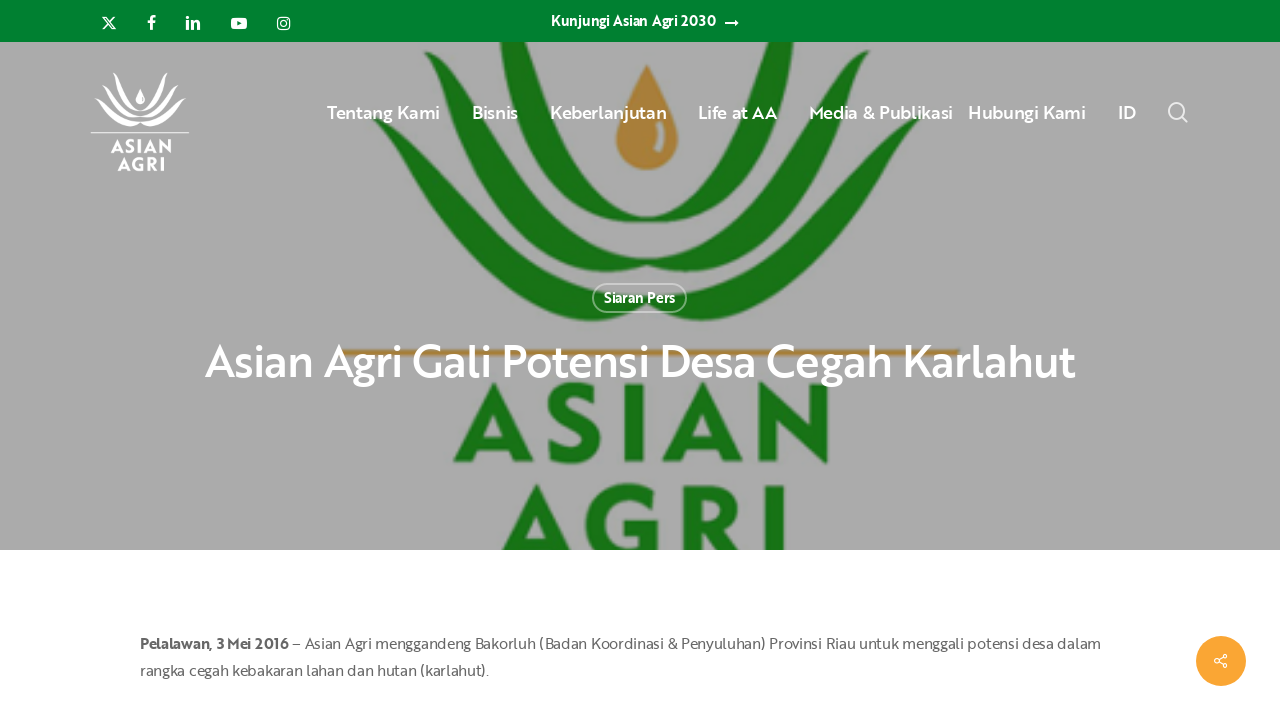

--- FILE ---
content_type: text/html; charset=UTF-8
request_url: https://www.asianagri.com/id/media-publikasi/siaran-pers/asian-agri-gali-potensi-desa-cegah-karlahut/
body_size: 29579
content:
<!doctype html>
<html lang="id-ID" class="no-js">
<head>
<!-- Google Tag Manager -->
<script>(function(w,d,s,l,i){w[l]=w[l]||[];w[l].push({'gtm.start':
new Date().getTime(),event:'gtm.js'});var f=d.getElementsByTagName(s)[0],
j=d.createElement(s),dl=l!='dataLayer'?'&l='+l:'';j.async=true;j.src=
'https://www.googletagmanager.com/gtm.js?id='+i+dl;f.parentNode.insertBefore(j,f);
})(window,document,'script','dataLayer','GTM-WSJ78QD');</script>
<!-- End Google Tag Manager -->
<meta name="msvalidate.01" content="F8D504F156D8728ED4C2FB0246E467A4" />
<meta name="ahrefs-site-verification" content="c050ae47f4a43821efd96d4b8423b97e76d5b88fd85f248b036631b7eabb2179">
<!-- start webpushr tracking code --> 
<script>(function(w,d, s, id) {if(typeof(w.webpushr)!=='undefined') return;w.webpushr=w.webpushr||function(){(w.webpushr.q=w.webpushr.q||[]).push(arguments)};var js, fjs = d.getElementsByTagName(s)[0];js = d.createElement(s); js.id = id;js.async=1;js.src = "https://cdn.webpushr.com/app.min.js";
fjs.parentNode.appendChild(js);}(window,document, 'script', 'webpushr-jssdk'));
webpushr('setup',{'key':'BL03j7HxTMgE5idFPKNjsQ5U4vqN24zBqJpZdK_yKIRyNKnfzM7VxRiou1PX-m7ddGev4zED9of8dPAaAnHEsQo', 'integration':'popup' });</script>
<!-- end webpushr tracking code -->	
	<meta charset="UTF-8">
	<meta name="viewport" content="width=device-width, initial-scale=1, maximum-scale=1, user-scalable=0" /><meta name='robots' content='index, follow, max-image-preview:large, max-snippet:-1, max-video-preview:-1' />
	<style>img:is([sizes="auto" i], [sizes^="auto," i]) { contain-intrinsic-size: 3000px 1500px }</style>
	
	<!-- This site is optimized with the Yoast SEO plugin v26.6 - https://yoast.com/wordpress/plugins/seo/ -->
	<title>Asian Agri Gali Potensi Desa Cegah Karlahut - Asian Agri</title>
	<meta name="description" content="Asian Agri menggandeng Bakorluh Riau untuk menggali potensi desa dalam rangka cegah karlahut" />
	<link rel="canonical" href="https://www.asianagri.com/id/media-publikasi/siaran-pers/asian-agri-gali-potensi-desa-cegah-karlahut/" />
	<meta property="og:locale" content="id_ID" />
	<meta property="og:type" content="article" />
	<meta property="og:title" content="Asian Agri Gali Potensi Desa Cegah Karlahut - Asian Agri" />
	<meta property="og:description" content="Asian Agri menggandeng Bakorluh Riau untuk menggali potensi desa dalam rangka cegah karlahut" />
	<meta property="og:url" content="https://www.asianagri.com/id/media-publikasi/siaran-pers/asian-agri-gali-potensi-desa-cegah-karlahut/" />
	<meta property="og:site_name" content="Asian Agri" />
	<meta property="article:published_time" content="2016-05-03T03:12:41+00:00" />
	<meta property="og:image" content="https://www.asianagri.com/wp-content/uploads/2015/06/Media-Default-Image.png" />
	<meta property="og:image:width" content="500" />
	<meta property="og:image:height" content="292" />
	<meta property="og:image:type" content="image/png" />
	<meta name="author" content="Digital Team" />
	<meta name="twitter:card" content="summary_large_image" />
	<meta name="twitter:label1" content="Ditulis oleh" />
	<meta name="twitter:data1" content="Digital Team" />
	<meta name="twitter:label2" content="Estimasi waktu membaca" />
	<meta name="twitter:data2" content="3 menit" />
	<script type="application/ld+json" class="yoast-schema-graph">{"@context":"https://schema.org","@graph":[{"@type":"WebPage","@id":"https://www.asianagri.com/id/media-publikasi/siaran-pers/asian-agri-gali-potensi-desa-cegah-karlahut/","url":"https://www.asianagri.com/id/media-publikasi/siaran-pers/asian-agri-gali-potensi-desa-cegah-karlahut/","name":"Asian Agri Gali Potensi Desa Cegah Karlahut - Asian Agri","isPartOf":{"@id":"https://www.asianagri.com/id/#website"},"primaryImageOfPage":{"@id":"https://www.asianagri.com/id/media-publikasi/siaran-pers/asian-agri-gali-potensi-desa-cegah-karlahut/#primaryimage"},"image":{"@id":"https://www.asianagri.com/id/media-publikasi/siaran-pers/asian-agri-gali-potensi-desa-cegah-karlahut/#primaryimage"},"thumbnailUrl":"https://www.asianagri.com/wp-content/uploads/2015/06/Media-Default-Image.png","datePublished":"2016-05-03T03:12:41+00:00","author":{"@id":"https://www.asianagri.com/id/#/schema/person/7c48bbbe401ac140b9b147a781d0807f"},"description":"Asian Agri menggandeng Bakorluh Riau untuk menggali potensi desa dalam rangka cegah karlahut","breadcrumb":{"@id":"https://www.asianagri.com/id/media-publikasi/siaran-pers/asian-agri-gali-potensi-desa-cegah-karlahut/#breadcrumb"},"inLanguage":"id","potentialAction":[{"@type":"ReadAction","target":["https://www.asianagri.com/id/media-publikasi/siaran-pers/asian-agri-gali-potensi-desa-cegah-karlahut/"]}]},{"@type":"ImageObject","inLanguage":"id","@id":"https://www.asianagri.com/id/media-publikasi/siaran-pers/asian-agri-gali-potensi-desa-cegah-karlahut/#primaryimage","url":"https://www.asianagri.com/wp-content/uploads/2015/06/Media-Default-Image.png","contentUrl":"https://www.asianagri.com/wp-content/uploads/2015/06/Media-Default-Image.png","width":500,"height":292},{"@type":"BreadcrumbList","@id":"https://www.asianagri.com/id/media-publikasi/siaran-pers/asian-agri-gali-potensi-desa-cegah-karlahut/#breadcrumb","itemListElement":[{"@type":"ListItem","position":1,"name":"Home","item":"https://www.asianagri.com/id/"},{"@type":"ListItem","position":2,"name":"Asian Agri Gali Potensi Desa Cegah Karlahut"}]},{"@type":"WebSite","@id":"https://www.asianagri.com/id/#website","url":"https://www.asianagri.com/id/","name":"Asian Agri","description":"Improving lives by developing resources sustainably","potentialAction":[{"@type":"SearchAction","target":{"@type":"EntryPoint","urlTemplate":"https://www.asianagri.com/id/?s={search_term_string}"},"query-input":{"@type":"PropertyValueSpecification","valueRequired":true,"valueName":"search_term_string"}}],"inLanguage":"id"},{"@type":"Person","@id":"https://www.asianagri.com/id/#/schema/person/7c48bbbe401ac140b9b147a781d0807f","name":"Digital Team","image":{"@type":"ImageObject","inLanguage":"id","@id":"https://www.asianagri.com/id/#/schema/person/image/","url":"https://secure.gravatar.com/avatar/529f4c9f741415d0eccafc0365c9652c831bca00e4134a8e9ee11b976fdf1c03?s=96&d=mm&r=g","contentUrl":"https://secure.gravatar.com/avatar/529f4c9f741415d0eccafc0365c9652c831bca00e4134a8e9ee11b976fdf1c03?s=96&d=mm&r=g","caption":"Digital Team"},"sameAs":["https://www.asianagri.com"],"url":"https://www.asianagri.com/id/author/digital-team/"}]}</script>
	<!-- / Yoast SEO plugin. -->


<link rel="alternate" type="application/rss+xml" title="Asian Agri &raquo; Feed" href="https://www.asianagri.com/id/feed/" />
<link rel="alternate" type="application/rss+xml" title="Asian Agri &raquo; Umpan Komentar" href="https://www.asianagri.com/id/comments/feed/" />
<link rel="alternate" type="application/rss+xml" title="Asian Agri &raquo; Asian Agri Gali Potensi Desa Cegah Karlahut Umpan Komentar" href="https://www.asianagri.com/id/media-publikasi/siaran-pers/asian-agri-gali-potensi-desa-cegah-karlahut/feed/" />
<link rel="preload" href="https://www.asianagri.com/wp-content/themes/asianagri/css/fonts/icomoon.woff?v=1.6" as="font" type="font/woff" crossorigin="anonymous"><style id='global-styles-inline-css' type='text/css'>
:root{--wp--preset--aspect-ratio--square: 1;--wp--preset--aspect-ratio--4-3: 4/3;--wp--preset--aspect-ratio--3-4: 3/4;--wp--preset--aspect-ratio--3-2: 3/2;--wp--preset--aspect-ratio--2-3: 2/3;--wp--preset--aspect-ratio--16-9: 16/9;--wp--preset--aspect-ratio--9-16: 9/16;--wp--preset--color--black: #000000;--wp--preset--color--cyan-bluish-gray: #abb8c3;--wp--preset--color--white: #ffffff;--wp--preset--color--pale-pink: #f78da7;--wp--preset--color--vivid-red: #cf2e2e;--wp--preset--color--luminous-vivid-orange: #ff6900;--wp--preset--color--luminous-vivid-amber: #fcb900;--wp--preset--color--light-green-cyan: #7bdcb5;--wp--preset--color--vivid-green-cyan: #00d084;--wp--preset--color--pale-cyan-blue: #8ed1fc;--wp--preset--color--vivid-cyan-blue: #0693e3;--wp--preset--color--vivid-purple: #9b51e0;--wp--preset--gradient--vivid-cyan-blue-to-vivid-purple: linear-gradient(135deg,rgba(6,147,227,1) 0%,rgb(155,81,224) 100%);--wp--preset--gradient--light-green-cyan-to-vivid-green-cyan: linear-gradient(135deg,rgb(122,220,180) 0%,rgb(0,208,130) 100%);--wp--preset--gradient--luminous-vivid-amber-to-luminous-vivid-orange: linear-gradient(135deg,rgba(252,185,0,1) 0%,rgba(255,105,0,1) 100%);--wp--preset--gradient--luminous-vivid-orange-to-vivid-red: linear-gradient(135deg,rgba(255,105,0,1) 0%,rgb(207,46,46) 100%);--wp--preset--gradient--very-light-gray-to-cyan-bluish-gray: linear-gradient(135deg,rgb(238,238,238) 0%,rgb(169,184,195) 100%);--wp--preset--gradient--cool-to-warm-spectrum: linear-gradient(135deg,rgb(74,234,220) 0%,rgb(151,120,209) 20%,rgb(207,42,186) 40%,rgb(238,44,130) 60%,rgb(251,105,98) 80%,rgb(254,248,76) 100%);--wp--preset--gradient--blush-light-purple: linear-gradient(135deg,rgb(255,206,236) 0%,rgb(152,150,240) 100%);--wp--preset--gradient--blush-bordeaux: linear-gradient(135deg,rgb(254,205,165) 0%,rgb(254,45,45) 50%,rgb(107,0,62) 100%);--wp--preset--gradient--luminous-dusk: linear-gradient(135deg,rgb(255,203,112) 0%,rgb(199,81,192) 50%,rgb(65,88,208) 100%);--wp--preset--gradient--pale-ocean: linear-gradient(135deg,rgb(255,245,203) 0%,rgb(182,227,212) 50%,rgb(51,167,181) 100%);--wp--preset--gradient--electric-grass: linear-gradient(135deg,rgb(202,248,128) 0%,rgb(113,206,126) 100%);--wp--preset--gradient--midnight: linear-gradient(135deg,rgb(2,3,129) 0%,rgb(40,116,252) 100%);--wp--preset--font-size--small: 13px;--wp--preset--font-size--medium: 20px;--wp--preset--font-size--large: 36px;--wp--preset--font-size--x-large: 42px;--wp--preset--spacing--20: 0.44rem;--wp--preset--spacing--30: 0.67rem;--wp--preset--spacing--40: 1rem;--wp--preset--spacing--50: 1.5rem;--wp--preset--spacing--60: 2.25rem;--wp--preset--spacing--70: 3.38rem;--wp--preset--spacing--80: 5.06rem;--wp--preset--shadow--natural: 6px 6px 9px rgba(0, 0, 0, 0.2);--wp--preset--shadow--deep: 12px 12px 50px rgba(0, 0, 0, 0.4);--wp--preset--shadow--sharp: 6px 6px 0px rgba(0, 0, 0, 0.2);--wp--preset--shadow--outlined: 6px 6px 0px -3px rgba(255, 255, 255, 1), 6px 6px rgba(0, 0, 0, 1);--wp--preset--shadow--crisp: 6px 6px 0px rgba(0, 0, 0, 1);}:root { --wp--style--global--content-size: 1300px;--wp--style--global--wide-size: 1300px; }:where(body) { margin: 0; }.wp-site-blocks > .alignleft { float: left; margin-right: 2em; }.wp-site-blocks > .alignright { float: right; margin-left: 2em; }.wp-site-blocks > .aligncenter { justify-content: center; margin-left: auto; margin-right: auto; }:where(.is-layout-flex){gap: 0.5em;}:where(.is-layout-grid){gap: 0.5em;}.is-layout-flow > .alignleft{float: left;margin-inline-start: 0;margin-inline-end: 2em;}.is-layout-flow > .alignright{float: right;margin-inline-start: 2em;margin-inline-end: 0;}.is-layout-flow > .aligncenter{margin-left: auto !important;margin-right: auto !important;}.is-layout-constrained > .alignleft{float: left;margin-inline-start: 0;margin-inline-end: 2em;}.is-layout-constrained > .alignright{float: right;margin-inline-start: 2em;margin-inline-end: 0;}.is-layout-constrained > .aligncenter{margin-left: auto !important;margin-right: auto !important;}.is-layout-constrained > :where(:not(.alignleft):not(.alignright):not(.alignfull)){max-width: var(--wp--style--global--content-size);margin-left: auto !important;margin-right: auto !important;}.is-layout-constrained > .alignwide{max-width: var(--wp--style--global--wide-size);}body .is-layout-flex{display: flex;}.is-layout-flex{flex-wrap: wrap;align-items: center;}.is-layout-flex > :is(*, div){margin: 0;}body .is-layout-grid{display: grid;}.is-layout-grid > :is(*, div){margin: 0;}body{padding-top: 0px;padding-right: 0px;padding-bottom: 0px;padding-left: 0px;}:root :where(.wp-element-button, .wp-block-button__link){background-color: #32373c;border-width: 0;color: #fff;font-family: inherit;font-size: inherit;line-height: inherit;padding: calc(0.667em + 2px) calc(1.333em + 2px);text-decoration: none;}.has-black-color{color: var(--wp--preset--color--black) !important;}.has-cyan-bluish-gray-color{color: var(--wp--preset--color--cyan-bluish-gray) !important;}.has-white-color{color: var(--wp--preset--color--white) !important;}.has-pale-pink-color{color: var(--wp--preset--color--pale-pink) !important;}.has-vivid-red-color{color: var(--wp--preset--color--vivid-red) !important;}.has-luminous-vivid-orange-color{color: var(--wp--preset--color--luminous-vivid-orange) !important;}.has-luminous-vivid-amber-color{color: var(--wp--preset--color--luminous-vivid-amber) !important;}.has-light-green-cyan-color{color: var(--wp--preset--color--light-green-cyan) !important;}.has-vivid-green-cyan-color{color: var(--wp--preset--color--vivid-green-cyan) !important;}.has-pale-cyan-blue-color{color: var(--wp--preset--color--pale-cyan-blue) !important;}.has-vivid-cyan-blue-color{color: var(--wp--preset--color--vivid-cyan-blue) !important;}.has-vivid-purple-color{color: var(--wp--preset--color--vivid-purple) !important;}.has-black-background-color{background-color: var(--wp--preset--color--black) !important;}.has-cyan-bluish-gray-background-color{background-color: var(--wp--preset--color--cyan-bluish-gray) !important;}.has-white-background-color{background-color: var(--wp--preset--color--white) !important;}.has-pale-pink-background-color{background-color: var(--wp--preset--color--pale-pink) !important;}.has-vivid-red-background-color{background-color: var(--wp--preset--color--vivid-red) !important;}.has-luminous-vivid-orange-background-color{background-color: var(--wp--preset--color--luminous-vivid-orange) !important;}.has-luminous-vivid-amber-background-color{background-color: var(--wp--preset--color--luminous-vivid-amber) !important;}.has-light-green-cyan-background-color{background-color: var(--wp--preset--color--light-green-cyan) !important;}.has-vivid-green-cyan-background-color{background-color: var(--wp--preset--color--vivid-green-cyan) !important;}.has-pale-cyan-blue-background-color{background-color: var(--wp--preset--color--pale-cyan-blue) !important;}.has-vivid-cyan-blue-background-color{background-color: var(--wp--preset--color--vivid-cyan-blue) !important;}.has-vivid-purple-background-color{background-color: var(--wp--preset--color--vivid-purple) !important;}.has-black-border-color{border-color: var(--wp--preset--color--black) !important;}.has-cyan-bluish-gray-border-color{border-color: var(--wp--preset--color--cyan-bluish-gray) !important;}.has-white-border-color{border-color: var(--wp--preset--color--white) !important;}.has-pale-pink-border-color{border-color: var(--wp--preset--color--pale-pink) !important;}.has-vivid-red-border-color{border-color: var(--wp--preset--color--vivid-red) !important;}.has-luminous-vivid-orange-border-color{border-color: var(--wp--preset--color--luminous-vivid-orange) !important;}.has-luminous-vivid-amber-border-color{border-color: var(--wp--preset--color--luminous-vivid-amber) !important;}.has-light-green-cyan-border-color{border-color: var(--wp--preset--color--light-green-cyan) !important;}.has-vivid-green-cyan-border-color{border-color: var(--wp--preset--color--vivid-green-cyan) !important;}.has-pale-cyan-blue-border-color{border-color: var(--wp--preset--color--pale-cyan-blue) !important;}.has-vivid-cyan-blue-border-color{border-color: var(--wp--preset--color--vivid-cyan-blue) !important;}.has-vivid-purple-border-color{border-color: var(--wp--preset--color--vivid-purple) !important;}.has-vivid-cyan-blue-to-vivid-purple-gradient-background{background: var(--wp--preset--gradient--vivid-cyan-blue-to-vivid-purple) !important;}.has-light-green-cyan-to-vivid-green-cyan-gradient-background{background: var(--wp--preset--gradient--light-green-cyan-to-vivid-green-cyan) !important;}.has-luminous-vivid-amber-to-luminous-vivid-orange-gradient-background{background: var(--wp--preset--gradient--luminous-vivid-amber-to-luminous-vivid-orange) !important;}.has-luminous-vivid-orange-to-vivid-red-gradient-background{background: var(--wp--preset--gradient--luminous-vivid-orange-to-vivid-red) !important;}.has-very-light-gray-to-cyan-bluish-gray-gradient-background{background: var(--wp--preset--gradient--very-light-gray-to-cyan-bluish-gray) !important;}.has-cool-to-warm-spectrum-gradient-background{background: var(--wp--preset--gradient--cool-to-warm-spectrum) !important;}.has-blush-light-purple-gradient-background{background: var(--wp--preset--gradient--blush-light-purple) !important;}.has-blush-bordeaux-gradient-background{background: var(--wp--preset--gradient--blush-bordeaux) !important;}.has-luminous-dusk-gradient-background{background: var(--wp--preset--gradient--luminous-dusk) !important;}.has-pale-ocean-gradient-background{background: var(--wp--preset--gradient--pale-ocean) !important;}.has-electric-grass-gradient-background{background: var(--wp--preset--gradient--electric-grass) !important;}.has-midnight-gradient-background{background: var(--wp--preset--gradient--midnight) !important;}.has-small-font-size{font-size: var(--wp--preset--font-size--small) !important;}.has-medium-font-size{font-size: var(--wp--preset--font-size--medium) !important;}.has-large-font-size{font-size: var(--wp--preset--font-size--large) !important;}.has-x-large-font-size{font-size: var(--wp--preset--font-size--x-large) !important;}
:where(.wp-block-post-template.is-layout-flex){gap: 1.25em;}:where(.wp-block-post-template.is-layout-grid){gap: 1.25em;}
:where(.wp-block-columns.is-layout-flex){gap: 2em;}:where(.wp-block-columns.is-layout-grid){gap: 2em;}
:root :where(.wp-block-pullquote){font-size: 1.5em;line-height: 1.6;}
</style>
<link rel='stylesheet' id='salient-social-css' href='https://www.asianagri.com/wp-content/plugins/salient-social/css/style.css?ver=1.2.5' type='text/css' media='all' />
<style id='salient-social-inline-css' type='text/css'>

  .sharing-default-minimal .nectar-love.loved,
  body .nectar-social[data-color-override="override"].fixed > a:before, 
  body .nectar-social[data-color-override="override"].fixed .nectar-social-inner a,
  .sharing-default-minimal .nectar-social[data-color-override="override"] .nectar-social-inner a:hover,
  .nectar-social.vertical[data-color-override="override"] .nectar-social-inner a:hover {
    background-color: #faa634;
  }
  .nectar-social.hover .nectar-love.loved,
  .nectar-social.hover > .nectar-love-button a:hover,
  .nectar-social[data-color-override="override"].hover > div a:hover,
  #single-below-header .nectar-social[data-color-override="override"].hover > div a:hover,
  .nectar-social[data-color-override="override"].hover .share-btn:hover,
  .sharing-default-minimal .nectar-social[data-color-override="override"] .nectar-social-inner a {
    border-color: #faa634;
  }
  #single-below-header .nectar-social.hover .nectar-love.loved i,
  #single-below-header .nectar-social.hover[data-color-override="override"] a:hover,
  #single-below-header .nectar-social.hover[data-color-override="override"] a:hover i,
  #single-below-header .nectar-social.hover .nectar-love-button a:hover i,
  .nectar-love:hover i,
  .hover .nectar-love:hover .total_loves,
  .nectar-love.loved i,
  .nectar-social.hover .nectar-love.loved .total_loves,
  .nectar-social.hover .share-btn:hover, 
  .nectar-social[data-color-override="override"].hover .nectar-social-inner a:hover,
  .nectar-social[data-color-override="override"].hover > div:hover span,
  .sharing-default-minimal .nectar-social[data-color-override="override"] .nectar-social-inner a:not(:hover) i,
  .sharing-default-minimal .nectar-social[data-color-override="override"] .nectar-social-inner a:not(:hover) {
    color: #faa634;
  }
</style>
<link rel='stylesheet' id='wpml-menu-item-0-css' href='https://www.asianagri.com/wp-content/plugins/sitepress-multilingual-cms/templates/language-switchers/menu-item/style.min.css?ver=1' type='text/css' media='all' />
<link rel='stylesheet' id='font-awesome-css' href='https://www.asianagri.com/wp-content/themes/asianagri/css/font-awesome.min.css?ver=4.7.1' type='text/css' media='all' />
<link rel='stylesheet' id='salient-grid-system-css' href='https://www.asianagri.com/wp-content/themes/asianagri/css/build/grid-system.css?ver=17.0.3' type='text/css' media='all' />
<link rel='stylesheet' id='main-styles-css' href='https://www.asianagri.com/wp-content/themes/asianagri/css/build/style.css?ver=17.0.3' type='text/css' media='all' />
<link rel='stylesheet' id='nectar-header-layout-centered-menu-css' href='https://www.asianagri.com/wp-content/themes/asianagri/css/build/header/header-layout-centered-menu.css?ver=17.0.3' type='text/css' media='all' />
<link rel='stylesheet' id='nectar-header-secondary-nav-css' href='https://www.asianagri.com/wp-content/themes/asianagri/css/build/header/header-secondary-nav.css?ver=17.0.3' type='text/css' media='all' />
<link rel='stylesheet' id='nectar-single-styles-css' href='https://www.asianagri.com/wp-content/themes/asianagri/css/build/single.css?ver=17.0.3' type='text/css' media='all' />
<link rel='stylesheet' id='nectar-element-recent-posts-css' href='https://www.asianagri.com/wp-content/themes/asianagri/css/build/elements/element-recent-posts.css?ver=17.0.3' type='text/css' media='all' />
<link rel='stylesheet' id='nectar-wpforms-css' href='https://www.asianagri.com/wp-content/themes/asianagri/css/build/third-party/wpforms.css?ver=17.0.3' type='text/css' media='all' />
<link rel='stylesheet' id='responsive-css' href='https://www.asianagri.com/wp-content/themes/asianagri/css/build/responsive.css?ver=17.0.3' type='text/css' media='all' />
<link rel='stylesheet' id='skin-material-css' href='https://www.asianagri.com/wp-content/themes/asianagri/css/build/skin-material.css?ver=17.0.3' type='text/css' media='all' />
<style id='salient-wp-menu-dynamic-fallback-inline-css' type='text/css'>
#header-outer .nectar-ext-menu-item .image-layer-outer,#header-outer .nectar-ext-menu-item .image-layer,#header-outer .nectar-ext-menu-item .color-overlay,#slide-out-widget-area .nectar-ext-menu-item .image-layer-outer,#slide-out-widget-area .nectar-ext-menu-item .color-overlay,#slide-out-widget-area .nectar-ext-menu-item .image-layer{position:absolute;top:0;left:0;width:100%;height:100%;overflow:hidden;}.nectar-ext-menu-item .inner-content{position:relative;z-index:10;width:100%;}.nectar-ext-menu-item .image-layer{background-size:cover;background-position:center;transition:opacity 0.25s ease 0.1s;}.nectar-ext-menu-item .image-layer video{object-fit:cover;width:100%;height:100%;}#header-outer nav .nectar-ext-menu-item .image-layer:not(.loaded){background-image:none!important;}#header-outer nav .nectar-ext-menu-item .image-layer{opacity:0;}#header-outer nav .nectar-ext-menu-item .image-layer.loaded{opacity:1;}.nectar-ext-menu-item span[class*="inherit-h"] + .menu-item-desc{margin-top:0.4rem;}#mobile-menu .nectar-ext-menu-item .title,#slide-out-widget-area .nectar-ext-menu-item .title,.nectar-ext-menu-item .menu-title-text,.nectar-ext-menu-item .menu-item-desc{position:relative;}.nectar-ext-menu-item .menu-item-desc{display:block;line-height:1.4em;}body #slide-out-widget-area .nectar-ext-menu-item .menu-item-desc{line-height:1.4em;}#mobile-menu .nectar-ext-menu-item .title,#slide-out-widget-area .nectar-ext-menu-item:not(.style-img-above-text) .title,.nectar-ext-menu-item:not(.style-img-above-text) .menu-title-text,.nectar-ext-menu-item:not(.style-img-above-text) .menu-item-desc,.nectar-ext-menu-item:not(.style-img-above-text) i:before,.nectar-ext-menu-item:not(.style-img-above-text) .svg-icon{color:#fff;}#mobile-menu .nectar-ext-menu-item.style-img-above-text .title{color:inherit;}.sf-menu li ul li a .nectar-ext-menu-item .menu-title-text:after{display:none;}.menu-item .widget-area-active[data-margin="default"] > div:not(:last-child){margin-bottom:20px;}.nectar-ext-menu-item__button{display:inline-block;padding-top:2em;}#header-outer nav li:not([class*="current"]) > a .nectar-ext-menu-item .inner-content.has-button .title .menu-title-text{background-image:none;}.nectar-ext-menu-item__button .nectar-cta:not([data-color="transparent"]){margin-top:.8em;margin-bottom:.8em;}.nectar-ext-menu-item .color-overlay{transition:opacity 0.5s cubic-bezier(.15,.75,.5,1);}.nectar-ext-menu-item:hover .hover-zoom-in-slow .image-layer{transform:scale(1.15);transition:transform 4s cubic-bezier(0.1,0.2,.7,1);}.nectar-ext-menu-item:hover .hover-zoom-in-slow .color-overlay{transition:opacity 1.5s cubic-bezier(.15,.75,.5,1);}.nectar-ext-menu-item .hover-zoom-in-slow .image-layer{transition:transform 0.5s cubic-bezier(.15,.75,.5,1);}.nectar-ext-menu-item .hover-zoom-in-slow .color-overlay{transition:opacity 0.5s cubic-bezier(.15,.75,.5,1);}.nectar-ext-menu-item:hover .hover-zoom-in .image-layer{transform:scale(1.12);}.nectar-ext-menu-item .hover-zoom-in .image-layer{transition:transform 0.5s cubic-bezier(.15,.75,.5,1);}.nectar-ext-menu-item{display:flex;text-align:left;}#slide-out-widget-area .nectar-ext-menu-item .title,#slide-out-widget-area .nectar-ext-menu-item .menu-item-desc,#slide-out-widget-area .nectar-ext-menu-item .menu-title-text,#mobile-menu .nectar-ext-menu-item .title,#mobile-menu .nectar-ext-menu-item .menu-item-desc,#mobile-menu .nectar-ext-menu-item .menu-title-text{color:inherit!important;}#slide-out-widget-area .nectar-ext-menu-item,#mobile-menu .nectar-ext-menu-item{display:block;}#slide-out-widget-area .nectar-ext-menu-item .inner-content,#mobile-menu .nectar-ext-menu-item .inner-content{width:100%;}#slide-out-widget-area.fullscreen-alt .nectar-ext-menu-item,#slide-out-widget-area.fullscreen .nectar-ext-menu-item{text-align:center;}#header-outer .nectar-ext-menu-item.style-img-above-text .image-layer-outer,#slide-out-widget-area .nectar-ext-menu-item.style-img-above-text .image-layer-outer{position:relative;}#header-outer .nectar-ext-menu-item.style-img-above-text,#slide-out-widget-area .nectar-ext-menu-item.style-img-above-text{flex-direction:column;}
</style>
<link rel='stylesheet' id='tablepress-default-css' href='https://www.asianagri.com/wp-content/plugins/tablepress/css/build/default.css?ver=3.2.6' type='text/css' media='all' />
<link rel='stylesheet' id='dynamic-css-css' href='https://www.asianagri.com/wp-content/themes/asianagri/css/salient-dynamic-styles.css?ver=54919' type='text/css' media='all' />
<style id='dynamic-css-inline-css' type='text/css'>
#page-header-bg[data-post-hs="default_minimal"] .inner-wrap{text-align:center}#page-header-bg[data-post-hs="default_minimal"] .inner-wrap >a,.material #page-header-bg.fullscreen-header .inner-wrap >a{color:#fff;font-weight:600;border:var(--nectar-border-thickness) solid rgba(255,255,255,0.4);padding:4px 10px;margin:5px 6px 0 5px;display:inline-block;transition:all 0.2s ease;-webkit-transition:all 0.2s ease;font-size:14px;line-height:18px}body.material #page-header-bg.fullscreen-header .inner-wrap >a{margin-bottom:15px;}body.material #page-header-bg.fullscreen-header .inner-wrap >a{border:none;padding:6px 10px}body[data-button-style^="rounded"] #page-header-bg[data-post-hs="default_minimal"] .inner-wrap >a,body[data-button-style^="rounded"].material #page-header-bg.fullscreen-header .inner-wrap >a{border-radius:100px}body.single [data-post-hs="default_minimal"] #single-below-header span,body.single .heading-title[data-header-style="default_minimal"] #single-below-header span{line-height:14px;}#page-header-bg[data-post-hs="default_minimal"] #single-below-header{text-align:center;position:relative;z-index:100}#page-header-bg[data-post-hs="default_minimal"] #single-below-header span{float:none;display:inline-block}#page-header-bg[data-post-hs="default_minimal"] .inner-wrap >a:hover,#page-header-bg[data-post-hs="default_minimal"] .inner-wrap >a:focus{border-color:transparent}#page-header-bg.fullscreen-header .avatar,#page-header-bg[data-post-hs="default_minimal"] .avatar{border-radius:100%}#page-header-bg.fullscreen-header .meta-author span,#page-header-bg[data-post-hs="default_minimal"] .meta-author span{display:block}#page-header-bg.fullscreen-header .meta-author img{margin-bottom:0;height:50px;width:auto}#page-header-bg[data-post-hs="default_minimal"] .meta-author img{margin-bottom:0;height:40px;width:auto}#page-header-bg[data-post-hs="default_minimal"] .author-section{position:absolute;bottom:30px}#page-header-bg.fullscreen-header .meta-author,#page-header-bg[data-post-hs="default_minimal"] .meta-author{font-size:18px}#page-header-bg.fullscreen-header .author-section .meta-date,#page-header-bg[data-post-hs="default_minimal"] .author-section .meta-date{font-size:12px;color:rgba(255,255,255,0.8)}#page-header-bg.fullscreen-header .author-section .meta-date i{font-size:12px}#page-header-bg[data-post-hs="default_minimal"] .author-section .meta-date i{font-size:11px;line-height:14px}#page-header-bg[data-post-hs="default_minimal"] .author-section .avatar-post-info{position:relative;top:-5px}#page-header-bg.fullscreen-header .author-section a,#page-header-bg[data-post-hs="default_minimal"] .author-section a{display:block;margin-bottom:-2px}#page-header-bg[data-post-hs="default_minimal"] .author-section a{font-size:14px;line-height:14px}#page-header-bg.fullscreen-header .author-section a:hover,#page-header-bg[data-post-hs="default_minimal"] .author-section a:hover{color:rgba(255,255,255,0.85)!important}#page-header-bg.fullscreen-header .author-section,#page-header-bg[data-post-hs="default_minimal"] .author-section{width:100%;z-index:10;text-align:center}#page-header-bg.fullscreen-header .author-section{margin-top:25px;}#page-header-bg.fullscreen-header .author-section span,#page-header-bg[data-post-hs="default_minimal"] .author-section span{padding-left:0;line-height:20px;font-size:20px}#page-header-bg.fullscreen-header .author-section .avatar-post-info,#page-header-bg[data-post-hs="default_minimal"] .author-section .avatar-post-info{margin-left:10px}#page-header-bg.fullscreen-header .author-section .avatar-post-info,#page-header-bg.fullscreen-header .author-section .meta-author,#page-header-bg[data-post-hs="default_minimal"] .author-section .avatar-post-info,#page-header-bg[data-post-hs="default_minimal"] .author-section .meta-author{text-align:left;display:inline-block;top:9px}@media only screen and (min-width :690px) and (max-width :999px){body.single-post #page-header-bg[data-post-hs="default_minimal"]{padding-top:10%;padding-bottom:10%;}}@media only screen and (max-width :690px){#ajax-content-wrap #page-header-bg[data-post-hs="default_minimal"] #single-below-header span:not(.rich-snippet-hidden),#ajax-content-wrap .row.heading-title[data-header-style="default_minimal"] .col.section-title span.meta-category{display:inline-block;}.container-wrap[data-remove-post-comment-number="0"][data-remove-post-author="0"][data-remove-post-date="0"] .heading-title[data-header-style="default_minimal"] #single-below-header > span,#page-header-bg[data-post-hs="default_minimal"] .span_6[data-remove-post-comment-number="0"][data-remove-post-author="0"][data-remove-post-date="0"] #single-below-header > span{padding:0 8px;}.container-wrap[data-remove-post-comment-number="0"][data-remove-post-author="0"][data-remove-post-date="0"] .heading-title[data-header-style="default_minimal"] #single-below-header span,#page-header-bg[data-post-hs="default_minimal"] .span_6[data-remove-post-comment-number="0"][data-remove-post-author="0"][data-remove-post-date="0"] #single-below-header span{font-size:13px;line-height:10px;}.material #page-header-bg.fullscreen-header .author-section{margin-top:5px;}#page-header-bg.fullscreen-header .author-section{bottom:20px;}#page-header-bg.fullscreen-header .author-section .meta-date:not(.updated){margin-top:-4px;display:block;}#page-header-bg.fullscreen-header .author-section .avatar-post-info{margin:10px 0 0 0;}}#page-header-bg h1,#page-header-bg .subheader,.nectar-box-roll .overlaid-content h1,.nectar-box-roll .overlaid-content .subheader,#page-header-bg #portfolio-nav a i,body .section-title #portfolio-nav a:hover i,.page-header-no-bg h1,.page-header-no-bg span,#page-header-bg #portfolio-nav a i,#page-header-bg span,#page-header-bg #single-below-header a:hover,#page-header-bg #single-below-header a:focus,#page-header-bg.fullscreen-header .author-section a{color:#ffffff!important;}body #page-header-bg .pinterest-share i,body #page-header-bg .facebook-share i,body #page-header-bg .linkedin-share i,body #page-header-bg .twitter-share i,body #page-header-bg .google-plus-share i,body #page-header-bg .icon-salient-heart,body #page-header-bg .icon-salient-heart-2{color:#ffffff;}#page-header-bg[data-post-hs="default_minimal"] .inner-wrap > a:not(:hover){color:#ffffff;border-color:rgba(255,255,255,0.4);}.single #page-header-bg #single-below-header > span{border-color:rgba(255,255,255,0.4);}body .section-title #portfolio-nav a:hover i{opacity:0.75;}.single #page-header-bg .blog-title #single-meta .nectar-social.hover > div a,.single #page-header-bg .blog-title #single-meta > div a,.single #page-header-bg .blog-title #single-meta ul .n-shortcode a,#page-header-bg .blog-title #single-meta .nectar-social.hover .share-btn{border-color:rgba(255,255,255,0.4);}.single #page-header-bg .blog-title #single-meta .nectar-social.hover > div a:hover,#page-header-bg .blog-title #single-meta .nectar-social.hover .share-btn:hover,.single #page-header-bg .blog-title #single-meta div > a:hover,.single #page-header-bg .blog-title #single-meta ul .n-shortcode a:hover,.single #page-header-bg .blog-title #single-meta ul li:not(.meta-share-count):hover > a{border-color:rgba(255,255,255,1);}.single #page-header-bg #single-meta div span,.single #page-header-bg #single-meta > div a,.single #page-header-bg #single-meta > div i{color:#ffffff!important;}.single #page-header-bg #single-meta ul .meta-share-count .nectar-social a i{color:rgba(255,255,255,0.7)!important;}.single #page-header-bg #single-meta ul .meta-share-count .nectar-social a:hover i{color:rgba(255,255,255,1)!important;}.no-rgba #header-space{display:none;}@media only screen and (max-width:999px){body #header-space[data-header-mobile-fixed="1"]{display:none;}#header-outer[data-mobile-fixed="false"]{position:absolute;}}@media only screen and (max-width:999px){body:not(.nectar-no-flex-height) #header-space[data-secondary-header-display="full"]:not([data-header-mobile-fixed="false"]){display:block!important;margin-bottom:-106px;}#header-space[data-secondary-header-display="full"][data-header-mobile-fixed="false"]{display:none;}}@media only screen and (min-width:1000px){#header-space{display:none;}.nectar-slider-wrap.first-section,.parallax_slider_outer.first-section,.full-width-content.first-section,.parallax_slider_outer.first-section .swiper-slide .content,.nectar-slider-wrap.first-section .swiper-slide .content,#page-header-bg,.nder-page-header,#page-header-wrap,.full-width-section.first-section{margin-top:0!important;}body #page-header-bg,body #page-header-wrap{height:162px;}body #search-outer{z-index:100000;}}@media only screen and (min-width:1000px){#page-header-wrap.fullscreen-header,#page-header-wrap.fullscreen-header #page-header-bg,html:not(.nectar-box-roll-loaded) .nectar-box-roll > #page-header-bg.fullscreen-header,.nectar_fullscreen_zoom_recent_projects,#nectar_fullscreen_rows:not(.afterLoaded) > div{height:100vh;}.wpb_row.vc_row-o-full-height.top-level,.wpb_row.vc_row-o-full-height.top-level > .col.span_12{min-height:100vh;}#page-header-bg[data-alignment-v="middle"] .span_6 .inner-wrap,#page-header-bg[data-alignment-v="top"] .span_6 .inner-wrap,.blog-archive-header.color-bg .container{padding-top:135px;}#page-header-wrap.container #page-header-bg .span_6 .inner-wrap{padding-top:0;}.nectar-slider-wrap[data-fullscreen="true"]:not(.loaded),.nectar-slider-wrap[data-fullscreen="true"]:not(.loaded) .swiper-container{height:calc(100vh + 2px)!important;}.admin-bar .nectar-slider-wrap[data-fullscreen="true"]:not(.loaded),.admin-bar .nectar-slider-wrap[data-fullscreen="true"]:not(.loaded) .swiper-container{height:calc(100vh - 30px)!important;}}@media only screen and (max-width:999px){#page-header-bg[data-alignment-v="middle"]:not(.fullscreen-header) .span_6 .inner-wrap,#page-header-bg[data-alignment-v="top"] .span_6 .inner-wrap,.blog-archive-header.color-bg .container{padding-top:90px;}.vc_row.top-level.full-width-section:not(.full-width-ns) > .span_12,#page-header-bg[data-alignment-v="bottom"] .span_6 .inner-wrap{padding-top:80px;}}@media only screen and (max-width:690px){.vc_row.top-level.full-width-section:not(.full-width-ns) > .span_12{padding-top:90px;}.vc_row.top-level.full-width-content .nectar-recent-posts-single_featured .recent-post-container > .inner-wrap{padding-top:80px;}}@media only screen and (max-width:999px) and (min-width:691px){#page-header-bg[data-alignment-v="middle"]:not(.fullscreen-header) .span_6 .inner-wrap,#page-header-bg[data-alignment-v="top"] .span_6 .inner-wrap,.vc_row.top-level.full-width-section:not(.full-width-ns) > .span_12{padding-top:130px;}}@media only screen and (max-width:999px){.full-width-ns .nectar-slider-wrap .swiper-slide[data-y-pos="middle"] .content,.full-width-ns .nectar-slider-wrap .swiper-slide[data-y-pos="top"] .content{padding-top:30px;}}@media only screen and (max-width:999px){.using-mobile-browser #nectar_fullscreen_rows:not(.afterLoaded):not([data-mobile-disable="on"]) > div{height:calc(100vh - 76px);}.using-mobile-browser .wpb_row.vc_row-o-full-height.top-level,.using-mobile-browser .wpb_row.vc_row-o-full-height.top-level > .col.span_12,[data-permanent-transparent="1"].using-mobile-browser .wpb_row.vc_row-o-full-height.top-level,[data-permanent-transparent="1"].using-mobile-browser .wpb_row.vc_row-o-full-height.top-level > .col.span_12{min-height:calc(100vh - 76px);}html:not(.nectar-box-roll-loaded) .nectar-box-roll > #page-header-bg.fullscreen-header,.nectar_fullscreen_zoom_recent_projects,.nectar-slider-wrap[data-fullscreen="true"]:not(.loaded),.nectar-slider-wrap[data-fullscreen="true"]:not(.loaded) .swiper-container,#nectar_fullscreen_rows:not(.afterLoaded):not([data-mobile-disable="on"]) > div{height:calc(100vh - 1px);}.wpb_row.vc_row-o-full-height.top-level,.wpb_row.vc_row-o-full-height.top-level > .col.span_12{min-height:calc(100vh - 1px);}body[data-transparent-header="false"] #ajax-content-wrap.no-scroll{min-height:calc(100vh - 1px);height:calc(100vh - 1px);}}.screen-reader-text,.nectar-skip-to-content:not(:focus){border:0;clip:rect(1px,1px,1px,1px);clip-path:inset(50%);height:1px;margin:-1px;overflow:hidden;padding:0;position:absolute!important;width:1px;word-wrap:normal!important;}.row .col img:not([srcset]){width:auto;}.row .col img.img-with-animation.nectar-lazy:not([srcset]){width:100%;}
:root{
    --brother:'Brother-1816', sans-serif;
    
    --orange: #faa634;
    --darkgreen: #004b31;
    --green: #008031;
    --lightgreen: #B4D2BA;
    --blue: #0A2342;
    --paragraph: #5b5b5b;
    
    --font-size-smaller:0.8rem;
    --font-size-small:0.9rem;
    --font-size-base: 0.95rem;
    --font-size-biggerthanbase: 1.25rem;
    --font-size-biggish: 1.85rem;    
    --font-size-big: 2.3rem;
    --font-size-bigger: 3.5rem;
}

/*Code for en_US language*/
html[lang="id-ID"] #wpforms-field-limit-text-5397-2::after, html[lang="id-ID"] #wpforms-field-limit-text-5401-2::after{
  content: "Batas karakter adalah 200 kata.";
  text-indent: 0;
  display: block;
  margin-top:-20px;
  line-height: initial; /* New content takes up original line height */
}

html[lang="id-ID"] #wpforms-field-limit-text-5397-4::after, html[lang="id-ID"] #wpforms-field-limit-text-5401-4::after{
  content: "Batas Karakter adalah 30 kata";
  text-indent: 0;
  display: block;
  margin-top:-20px;
  line-height: initial; /* New content takes up original line height */
}
html[lang="id-ID"] .wpforms-field-limit-text{
 text-indent: -9999px;
  line-height: 0; 
}

/* Typography */
body h1, body h2, body h3, body h4, body h6, blockquote p, body p{ font-family:var(--brother); }
h1{ font-size: var(--font-size-bigger); font-weight:500; }
h2{ font-size: var(--font-size-big); font-weight:500; } 
h3{ font-size: var(--font-size-biggish); font-weight:400; line-height:140%!important; }
h4{ font-size: var(--font-size-biggerthanbase); font-weight:400; line-height:160%!important; }
h5{ font-size: var(--font-size-small); text-transform:uppercase; font-weight:600; letter-spacing:0.05em!important; color:var(--green); }
h6{ font-size: var(--font-size-small); font-weight:400; }
html, body, applet, object, iframe, h1, h2, h3, h4, h5, h6, p, blockquote, pre, a, abbr, acronym, address, big, cite, code, del, dfn, img, ins, kbd, q, s, samp, small, strike, strong, sub, sup, tt, var, b, u, i, center, dl, dt, dd, ol, ul, li, fieldset, form, label, legend, table, caption, tbody, tfoot, thead, tr, th, td, article, aside, canvas, details, embed, figure, figcaption, footer, header, hgroup, menu, nav, output, ruby, section, summary, time, mark, audio, video, #page-header-bg .subheader, .nectar-box-roll .overlaid-content .subheader, #sidebar h4, #search-results .result .title span, .single #page-header-bg #single-below-header > span{
 font-family: var(--brother); letter-spacing: -.02em; line-height: 180%; }
body p{ font-size: var(--font-size-base); font-weight:400; line-height: 180%; }

.subheader h5{ color:var(--green); text-transform:uppercase; letter-spacing:0.5px; }
.subheader h6{ text-transform:uppercase;  }
.green h1, .green h2, .green h3, .green h4, .green h5, .green h6{ color:#008031; }
.yellow h1, .yellow h2, .yellow h3, .yellow h4, .yellow h5, .yellow h6{ color:var(--orange); }
.white p, .white h1, .white h2, .white h3, .white h4, .white h5, .white h6{ color:#fff; }

.wpb_text_column ul li{padding:5px 0; }



/* AA2030 */
div[data-style="minimal"] .toggle:hover h3 i:after, div[data-style="minimal"] .toggle:hover h3 i:before{ background-color: black; }

img.rotate-sdg, .rotate-sdg{ position:absolute!important; top:0!important; }
img.rotate-sdg-circle, .rotate-sdg-circle{ animation: nectar_looped_rotate 200s forwards infinite linear!important; }
@keyframes nectar_looped_rotate {
0% {transform: rotate(0deg); }
100% {transform: rotate(360deg); }
}
img.mask-circle{ object-fit: cover; height: 170px!important; border-radius: 50%; width: 170px!important; object-position: top; }
.stuck{ transform: translateY(-20px)!important; }
.pillar-text{ padding:2% 6% 3% 6%!important; }
.pillar-text h2{ padding-top:10px; line-height:120%;  margin-bottom:10px!important; }
.pillar-text p{  line-height:155%; margin-bottom:10px!important; }
img.pillar-img{ height:250px!important; object-fit:cover; border-top-left-radius: 15px!important; border-top-right-radius: 15px!important; }
.pillar-2030 .wpb_wrapper{ /*display: flex; flex-direction: column; */ }
.pillar-2030 .img-with-aniamtion-wrap .hover-wrap{ margin-bottom:0!important; }
.pillar-2030-yellow .nectar-fancy-ul ul li i.icon-default-style{ color:#F8B317!important; font-size: 0.65em!important; }
.pillar-2030-orange .nectar-fancy-ul ul li i.icon-default-style{ color:#EC7234!important; font-size: 0.65em!important; }
.pillar-2030-blue .nectar-fancy-ul ul li i.icon-default-style{ color:#0EBDE5!important; font-size: 0.65em!important; }
.pillar-2030-green .nectar-fancy-ul ul li i.icon-default-style{ color:#4BA146!important; font-size: 0.65em!important; }
.pillar-2030 .nectar-fancy-ul ul li{ padding-left: 28px!important; }

.green2030 div[data-style="minimal"] .toggle.open h3 i:before{ background-color: #4BA146!important; }
.blue2030 div[data-style="minimal"] .toggle.open h3 i:before{ background-color: #0EBDE5!important; }
.yellow2030 div[data-style="minimal"] .toggle.open h3 i:before{ background-color: #F8B317!important; }
.orange2030 div[data-style="minimal"] .toggle.open h3 i:before{ background-color: #EC7234!important; }



.nectar-badge__inner{ font-weight:600; }
.testimonial-name{ text-transform:uppercase; color:var(--darkgreen); letter-spacing:1px; font-size: var(--font-size-smaller)!important; font-weight:600; }
.testimonial2030 .nectar_single_testimonial .title, .testimonial2030 .testimonial_slider[data-style*=multiple_visible] blockquote .title {
    font-size: 13px;
    margin:auto;
    width:80%;
    font-weight: 500;
}
.testimonial_slider[data-style*=multiple_visible] blockquote p{ padding: 40px 50px 40px 100px; }
.yellow2030 h2{ color:#F8B317!important; }
.blue2030 h2{ color:#0EBDE5!important; }
.orange2030 h2{ color:#EC7234!important; }
.green2030 h2{ color:#4BA146!important; }
.grey h5{ color:var(--grey); }

.page-submenu.stuck .current-menu-item a{ font-weight:600; }

.leader-sig h5{ color:var(--orange); font-size:12px; line-height:110%; }
.leader-sig h4{ color:var(--grey); font-weight:500; line-height:110%;  }
.toggle>.toggle-title a{ font-size: var(--font-size-biggerthanbase)!important; font-weight:500; line-height:130%; }

.smallholder-tab .accordion{ /*width: 83.33%; margin-top: -50px;*/ float: right; padding: 0 8px; width: 89.33%; margin-top: -10px; } 
.smallholder-tab .nectar-split-heading{ margin-bottom:0px; }
.smallholder-tab .iwithtext .iwt-text { padding-left: 45px; }
.smallholder-tab .iwithtext .iwt-text h5{ padding-top: 5px; color:var(--grey)!important; }
.smallholder-tab .nectar-milestone .number{ font-family:var(--brother); }
.smallholder-tab .toggle[data-inner-wrap="true"] > div .inner-toggle-wrap{ padding: 0 0 40px 0!important; }
.smallholder-tab div[data-style="minimal"] .toggle.default:hover i{ border-color:black; }
.smallholder-tab div[data-style="minimal"] .toggle:hover > .toggle-title i:before{ background-color:black!important; }
.smallholder-tab div[data-style="minimal"] .toggle:hover > .toggle-title i:after{ background-color:black!important; }

.orange2030 .toggle h3 a, .orange2030 .toggle>.toggle-title a{ color:#EC7234!important; }
.orange2030 .icon-default-style{ color:#EC7234!important; font-size:25px!important; height:25px!important; width:25px!important; }
.orange2030 .nectar-milestone .number{ color:#EC7234!important; font-weight:500!important; }
.orange2030 .nectar-milestone .subject{ color:#EC7234!important; }
.orange2030 div[data-style="minimal"] .toggle.default.open i{ border-color:#EC7234;}
.orange2030 div[data-style="minimal"] .toggle.open > .toggle-title i:before{ background-color:#EC7234;}

.blue2030 .toggle h3 a, .blue2030 .toggle>.toggle-title a{ color:#0EBDE5!important; }
.blue2030 .icon-default-style{ color:#0EBDE5!important; font-size:25px!important; height:25px!important; width:25px!important; }
.blue2030 .nectar-milestone .number{ color:#0EBDE5!important; font-weight:500!important; }
.blue2030 .nectar-milestone .subject{ color:#0EBDE5!important; }
.blue2030 div[data-style="minimal"] .toggle.default.open i{ border-color:#0EBDE5;}
.blue2030 div[data-style="minimal"] .toggle.open > .toggle-title i:before{ background-color:#0EBDE5;}

.green2030 .toggle h3 a, .green2030 .toggle>.toggle-title a{ color:#4BA146!important; }
.green2030 .icon-default-style{ color:#4BA146!important; font-size:25px!important; height:25px!important; width:25px!important; }
.green2030 .nectar-milestone .number{ color:#4BA146!important; font-weight:500!important; }
.green2030 .nectar-milestone .subject{ color:#4BA146!important; }
.green2030 div[data-style="minimal"] .toggle.default.open i{ border-color:#4BA146;}
.green2030 div[data-style="minimal"] .toggle.open > .toggle-title i:before{ background-color:#4BA146;}

.yellow2030 .toggle h3 a, .yellow2030 .toggle>.toggle-title a{ color:#F8B317!important; }
.yellow2030 .icon-default-style{ color:#F8B317!important; font-size:25px!important; height:25px!important; width:25px!important; }
.yellow2030 .nectar-milestone .number{ color:#F8B317!important; font-weight:500!important; }
.yellow2030 .nectar-milestone .subject{ color:#F8B317!important; }
.yellow2030 div[data-style="minimal"] .toggle.default.open i{ border-color:#F8B317;}
.yellow2030 div[data-style="minimal"] .toggle.open > .toggle-title i:before{ background-color:#F8B317;}

.img-with-aniamtion-wrap.looped-animation-rotate .inner {
    animation: nectar_looped_rotate 200s forwards infinite linear!important;
}

.sdg-tab .tabbed[data-style="minimal_flexible"] .wpb_tabs_nav > li a{ font-weight:600; }
.sdg-tab .tabbed[data-style="minimal_flexible"] .wpb_tabs_nav > li a.active-tab{ color:var(--orange); }
.endorser-list .nectar_single_testimonial .image-icon{ height:120px; width:120px;     background-size: 120%;
    background-position: 50% 27%;  }
.endorser-list .nectar_single_testimonial[data-style=basic_left_image]{ padding-left:180px; }
.endorser-list .nectar_single_testimonial p:before { content: open-quote; }
.endorser-list .nectar_single_testimonial p:after { content: close-quote; }
.endorser-list .nectar_single_testimonial p:before {
    font-family: Georgia, "Times New Roman", Times, serif;
    font-size: 120px;
    font-weight: bold;
    line-height: 120px;
    left: 140px;
    top: -20px;
    opacity: 0.15;
    color: var(--green);
    position: absolute;
    width: 90px;
}
.endorser-list .nectar_single_testimonial p{ font-size: 16px; line-height: 160%; }
.endorser-list .nectar_single_testimonial span{ text-transform:uppercase; color:var(--darkgreen); letter-spacing:1px; font-size: 15px; font-weight:600; }
.endorser-list .nectar_single_testimonial .title{ font-weight: 400;
    text-transform: capitalize;
    letter-spacing: 0;
    line-height: 150%;
    padding-top: 4px;
    font-size:13px!important;
}
.faq2030 div[data-style*="minimal"] .toggle.open{ background-color: transparent; border-radius: 10px; }
.toggles--minimal-shadow .toggle:before{
    box-shadow: 0 90px 70px 0 rgba(0,0,0,0.02), 0 40px 35px 0 rgba(0,0,0,0.02), 0 25px 15px 0 rgba(0,0,0,0.02), 0 11px 7px 0 rgba(0,0,0,0.02), 0 2px 5px 0 rgba(0,0,0,0.02);
}    
    
.perf2030 h1{ font-size: 40px; line-height: 40px; }
.perf2030 small{ text-transform: uppercase; font-size: var(--font-size-small); }

.orange2030 .perf2030 h1, .orange2030 .perf2030 small{ color:#EC7234!important; }
.yellow2030 .perf2030 h1, .yellow2030 .perf2030 small{ color:#F8B317!important; }
.green2030 .perf2030 h1, .green2030 .perf2030 small{ color:#4BA146!important; }
.blue2030 .perf2030 h1, .blue2030 .perf2030 small{ color:#0EBDE5!important; }

.perf2030 th, .perf2030 td {width: 1%;}
.perf2030{ width: 100%; display:inline!important; margin:0!important; }

.perf2030 tr:nth-child(odd){ font-size:15px!important; font-weight:700!important; color:white!important; }
.perf2030 tr:nth-child(odd) td{ font-weight:600; }

.orange tr:nth-child(odd){ background-color:#EC7234!important; }
.blue tr:nth-child(odd){ background-color:#0EBDE5!important; }
.green tr:nth-child(odd){ background-color:#4BA146!important; }
.yellow tr:nth-child(odd){ background-color:#F8B317!important; }

.sdg-listing{ display:flex; gap:20px; flex-direction: row; position: relative; }
.sdg-img, .sdg-img-2, .sdg-img-3{ width: calc(100% / 5); }
.sdg-img img, .sdg-img-2 img, .sdg-img-3 img { display: block; margin: 0 auto; }
.sdg-img img:hover, .sdg-img-2 img:hover{ cursor: pointer;}

.title { width: 100%; text-align: center; }

.description-core, .description-catalytic, .description-contributed { width: 100%; text-align: left; display: none; padding: 20px; border-radius: 10px; }
.description-core h4, .description-catalytic h4, .description-contributed h4{ font-weight:600; }

.zero-hunger{ color:#DB9C00; border: 1px solid #DB9C00; background-color:rgba(219,156,0, 0.05); }
.zero-hunger h4{ color:#DB9C00; }

.industry-innovation{ color:#FF6201; border: 1px solid #FF6201; background-color:rgba(255,98,1, 0.05); }
.industry-innovation h4{ color:#FF6201; }

.responsible-consumption{ color:#DB8800; border: 1px solid #DB8800; background-color:rgba(219,136,0, 0.05); }
.responsible-consumption h4{ color:#DB8800; }

.reduced-inequalities{ color:#F60085; border: 1px solid #F60085; background-color:rgba(246,0,133, 0.05); }
.reduced-inequalities h4{ color:#F60085; }
   
.life-on-land{ color:#00B23A; border: 1px solid #00B23A; background-color:rgba(0,178,58, 0.05); }
.life-on-land h4{ color:#00B23A; }

/* Catalytic */
.no-poverty{ color:#FF001B; border: 1px solid #FF001B; background-color:rgba(255,0,27, 0.05); }
.no-poverty h4{ color:#FF001B; }

.quality-education{ color:#D6002A; border: 1px solid #D6002A; background-color:rgba(214,0,42, 0.05); }
.quality-education h4{ color:#D6002A; }
   
.affordable-clean{ color:#FFB400; border: 1px solid #FFB400; background-color:rgba(255,180,0, 0.05); }
.affordable-clean h4{ color:#FFB400; }

/* Contributed */
.good-health{ color:#009D3B; border: 1px solid #009D3B; background-color:rgba(0,157,59, 0.05); }
.good-health h4{ color:#009D3B; }

.clean-water{ color:#00B0DD; border: 1px solid #00B0DD; background-color:rgba(0,176,221, 0.05); }
.clean-water h4{ color:#00B0DD; }

.decent-work{ color:#9F0036; border: 1px solid #9F0036; background-color:rgba(159,0,54, 0.05); }
.decent-work h4{ color:#9F0036; }

.hide{ display:none; }  





/* Slider */
rs-module h1.rs-layer, rs-module p.rs-layer, .rev-btn{ font-family: var(--brother)!important; }
rs-module h5.rs-layer{ font-family: var(--brother)!important; }

/* Menu */
#header-outer #logo{ margin-top:30px; }
#top nav >ul >li >a{ font-size: 1.1rem; font-weight:500; }
#header-secondary-outer .nectar-center-text{ font-size: var(--font-size-small)!important; font-weight:500;  }
#header-secondary-outer .nectar-center-text span{ padding:0 10px; font-weight:300!important; }
#header-secondary-outer .nectar-center-text i{ margin-left:10px; top:0; }
#header-secondary-outer{ background-color:var(--green); color:white; }
#header-secondary-outer #social li a i{ color:white; }
#header-secondary-outer .nectar-center-text a:hover{ color:var(--lightgreen); }
#header-outer[data-lhe="animated_underline"].transparent #top nav > ul > li > a:after{ border-color: #faa634!important; }
#header-outer.transparent #top nav > ul > li > a, #header-outer.transparent #top nav > .sf-menu > li > a{ opacity: 1; }
#header-outer .sf-menu li ul li a{ font-size: 13px; line-height: 20px; }

.sf-menu >li#menu-item-wpml-ls-50-en ul.sub-menu, .sf-menu >li#menu-item-wpml-ls-50-id ul.sub-menu{ width:auto!important; }
body.material #header-secondary-outer nav >ul >li a{ font-size:14px; color:white!important; border:0!important; font-weight:600!important; }
#header-secondary-outer nav >ul >li i{ margin-left:10px; top:0; }
#header-secondary-outer nav >ul >li span{ padding:0 10px;  }
#header-secondary-outer nav >ul >li span.menu-title-text::after{ border:0!important; }
#header-secondary-outer nav{
    display: grid;
  grid-template-columns: repeat(3, 1fr);
}    
#header-secondary-outer nav ul:nth-of-type(1){
}
#header-secondary-outer nav ul:nth-of-type(2) {
    display: flex;
    justify-content: center;
}

/* Homepage */
.nectar-flickity.nectar-carousel.nectar-carousel:not(.masonry) .flickity-viewport{ margin-top:30px; margin-bottom:70px; }
.nectar-fancy-box[data-style="hover_desc"] .hover-content{ max-width:100%; font-size: var(--font-size-base)!important; }
.nectar-flickity[data-controls*="arrows_overlaid"] .flickity-prev-next-button.next{ top: -23%; }
.nectar-flickity[data-controls*="arrows_overlaid"] .flickity-prev-next-button.previous{ right:100px!important; left:inherit; top: -23%; }
.flickity-prev-next-button:disabled{ display:block; }
.tab-content .nectar-cta span.link_wrap{ padding-left: 0!important; }
.nectar-scrolling-tabs .scrolling-tab-nav .menu-item .sub-desc{ font-size: var(--font-size-base)!important; }
.tabbed[data-style="vertical_modern"] .wpb_tabs_nav li a{ padding:0; margin:20px 0;}
.home-tab-content .tabbed > ul li .active-tab{ color:var(--orange); background-color:transparent!important; }
.home-tab-content .tabbed >ul li a{ background-color:transparent!important; padding:8px 0;}
.home-tab-content .tabbed > ul li{ font-size: 1.15rem;; font-weight:600; }
.home-tab-container{ margin-top:-14%; }
.home-tab-content .tabbed[data-style*="vertical"] .wpb_tabs_nav li{ margin:0 0 20px 0;}
.home-tab-content .tabbed[data-style*="vertical"] >div{ padding-left:80px; }
.nectar-cta[data-style="arrow-animation"] .link_wrap .link_text > .text{ font-weight:600; text-transform:capitalize; }
body .nectar-milestone .subject{ line-height:23px; text-transform:uppercase; font-size: var(--font-size-small); }
body .nectar-milestone .number h4{ font-size:2.75rem; }
img.home-icon{ width:100px; /*background-color:#fef6ec; border-radius:150px;*/ }
.nectar-milestone .number.extra-color-2{ line-height:42px!important; }
.nectar-post-grid .nectar-post-grid-item .content .post-heading{ max-width:100%; }
.nectar-post-grid-wrap[data-style="content_under_image"] [data-grid-item-height="30vh"] .nectar-post-grid-item-bg{ height:140px; }
.nectar-post-grid-wrap[data-style="content_under_image"] .nectar-post-grid[data-card="yes"] .nectar-post-grid-item .content{ padding:0; }

.media-page .nectar-post-grid-wrap[data-style="content_under_image"] .nectar-post-grid[data-card="yes"] .nectar-post-grid-item .content{ padding:30px!important; }
.media-page .nectar-post-grid-item h3 a{ font-size:22px; line-height:28px!important; text-transform: none;}
.media-page .nectar-post-grid-item h3 a:first-letter{ text-transform: capitalize!important; }
.media-page .nectar-post-grid-item h3:first-letter{ text-transform: capitalize!important; }
.nectar-post-grid .meta-date{ color:var(--paragraph)!important; font-size:12px; }
.media-page .nectar-post-grid-item h3 { line-height:30px!important; }
.media-page .nectar-post-grid-item h3 a span{ color:#121212!important; }
.media-page .meta-category a{ color:var(--green)!important; }
.nectar-post-grid-wrap[data-style="content_under_image"] .nectar-post-grid[data-card="yes"] .nectar-post-grid-item .content .post-heading {
    line-height: 0.9em!important; }

.nectar-post-grid-filters a{ font-size:16px; font-weight:500;     letter-spacing: 0.2px;}
.post-area.featured_img_left #pagination{ text-align:center;}
.row .col.section-title h1, .row .col.section-title h2{ font-family: var(--brother)!important; }
.row .col.section-title h1:first-letter, .row .col.section-title h2:first-letter{ text-transform: capitalize; }
.row .col.section-title span{ font-family: var(--brother)!important;}

.home-news-container .blog-recent[data-style].columns-1 .excerpt{ display:none; }
.blog-recent[data-style="minimal"] .col a:hover h3{ color:var(--orange)!important; }
.home-news-container .blog-recent .col .post-header h3{ font-weight:600; font-size: var(--font-size-biggerthanbase); line-height: 150%; }
.home-news-container .blog-recent .col .post-header h3:hover{ color:var(--orange)!important; }
.home-news-container .blog-recent.columns-2 .excerpt{ display:none; }
.home-news-container .blog-recent[data-style="minimal"] .col{ padding:10px 10px 0 10px; margin-bottom:4%; }
.home-news-container .blog-recent.columns-2 div{ padding-top:15px!important; }
.home-news-container .blog-recent .col .post-header{ border-top:1px solid #ddd; }
.home-news-container .blog-recent[data-style="minimal"] .col >span{ display:none; font-family:var(--brother); text-transform:capitalize; letter-spacing:0; font-size:var(--font-size-small); }

.home-cta .nectar_icon{ background-color:white; border-radius:100px; height:50px; width:50px; }

.submenu-row .page-submenu .full-width-section{ 
    box-shadow: 2px 12px 32px -17px rgba(0,0,0,0.1);
    -webkit-box-shadow: 2px 12px 32px -17px rgba(0,0,0,0.1);
    -moz-box-shadow: 2px 12px 32px -17px rgba(0,0,0,0.1); 
}
body .page-submenu li a{ font-family:var(--brother); font-size:16px; padding:22px 0; }
.page-submenu li{ margin: 0 60px 0 0; }
.page-title-row{ padding:18% 0 3% 0!important; }
.toggle h3 a{ line-height:150%; font-size: var(--font-size-biggerthanbase); font-weight:500; }

.dropcap p:first-child:first-letter{
  float: left;
  font-size: 50px;
  font-family:var(--brother);
  font-weight:500;
  line-height: 10px;
    padding-top: 1px;
  padding-right: 5px;
  padding-left: 0px;
}
.nectar-hor-list-item >.nectar-list-item{ font-size: var(--font-size-base); line-height:180%; }
.nectar-hor-list-item[data-columns="2"][data-column-layout="small_first"] >div:nth-child(1) h5 strong{ color:var(--orange); letter-spacing:0.05em; }
.row .nectar-hor-list-item h5 strong{ color:var(--orange); letter-spacing:0.05em; }
.nectar-hor-list-item[data-hover-effect="full_border"][data-br="5px"]{ background-color:white; }
.topicc .nectar-hor-list-item[data-columns="3"][data-column-layout="small_first"] >div:nth-child(1){ width:8%!important; }
.topicc .nectar-hor-list-item[data-columns="3"][data-column-layout="small_first"] >div:nth-child(2){ width:22%!important; }
.topicc .nectar-hor-list-item[data-columns="3"][data-column-layout="small_first"] >div:nth-child(3){ width:70%!important; }
.topicc .nectar-hor-list-item .nectar-list-item[data-text-align="left"]{ padding-right:10px; }
.topicc .nectar-hor-list-item .item-icon[data-size="large"]{ margin-right:0; }
.our-values .carousel-heading{ display:none; }
.our-values .box-bg{ background-position: top; }
.nectar-list-item ul{ margin-bottom:0; }

.topicc i.item-icon{ color:var(--orange); }
.fa.fa-long-arrow-right:before{ content: "\f178"!important; }

.row .team-member[data-style="bio_fullscreen_alt"] h5{ font-size:12px; line-height:20px; padding-bottom:5px; }
.team-member[data-style="bio_fullscreen_alt"] h3{ font-size:24px; }
.team-member[data-style="bio_fullscreen_alt"] .team-member-image img{ border-radius:6px; }
.team-member[data-style="bio_fullscreen_alt"] .team-member-image{ margin-bottom:20px; }
.nectar_team_member_overlay .team_member_details .team-desc, .nectar_team_member_overlay .team_member_details .team-desc p{ text-align:justify; font-size:14px!important; line-height:24px; }
.nectar_team_member_overlay[data-style="bio-fullscreen-alt"] .team_member_details .title{  font-size:12px; text-transform:uppercase; color:var(--green); font-weight:600;}
.nectar-flickity:not(.masonry) .flickity-viewport{ margin: 50px 0; }
.nectar-flickity[data-control-style="material_pagination"]:not(.masonry) .flickity-viewport, .nectar-flickity[data-controls="material_pagination"]:not(.masonry) .flickity-viewport{ margin: 50px 0 90px 0; }
.nectar-flickity:not(.masonry) .flickity-slider .cell img{ border-radius:5px; }


/* Timeline */

/*.cool-timeline .timeline-post .timeline-content img{ max-width:50px!important; margin-bottom:0; }
.cool-timeline .content-details{ display:flex; flex-direction: row-reverse; align-items: center; justify-content: flex-end; }
*/
.timeline-post.timeline-mansory .ctl_info .content-title-cmt{ font-size:16px!important; }
h1.timeline-main-title{ display:none; }
.timeline-post{font-family:var(--brother)!important; font-weight:600!important; }

.cool-timeline .timeline-post .timeline-content .content-details h3.content-title-cmt{ flex:5; }
.cool-timeline .timeline-post .timeline-content .content-details p{ flex:1; }
.content-title-cmt{ display:none; }
.cool-timeline .timeline-post .timeline-content .content-details .row-bg-wrap{ width:100%; }


.nectar-scrolling-tabs[data-tab-spacing="10%"] .scrolling-tab-content > div{ padding-top:0!important; padding-bottom:0!important; }
.nectar-scrolling-tabs .scrolling-tab-mobile-title{ margin-bottom:30px;}
.nectar-scrolling-tabs.initalized .scrolling-tab-content{ margin-top:-30px; }

.ourvalues-tabs .toggle h3 a{ font-size: var(--font-size-base); color:var(--green); }
.ourvalues-tabs .toggle[data-inner-wrap="true"] > div .inner-toggle-wrap{ padding:10px 0; }



.row .nectar-icon-list .nectar-icon-list-item h4{ font-size:15px;  margin-top:-10px; font-weight:500; }
.large-icon-list .nectar-icon-list-item .list-icon-holder >span{ font-size:50px!important; color:#B4D2BA;}
.nectar-icon-list[data-icon-size="small"] .nectar-icon-list-item .list-icon-holder i{ line-height:18px!important; }
.nectar-icon-list-item ul li{ font-size:var(--font-size-base); line-height:30px; }
.nectar-icon-list-item{ margin-bottom:60px; }
body .toggle[data-inner-wrap="true"] > div .inner-toggle-wrap{ padding: 25px 0px; }
div[data-style="minimal_small"] .toggle { margin-bottom: 2em; }
ol li ul li{
    list-style: disc!important;
    list-style-position: outside;
    line-height:180%;
}
ol li{ line-height:200%; }

.tablepress .sorting:hover, .tablepress .sorting_asc, .tablepress .sorting_desc{ background-color:#df9632;}

.grievance-update-tables table td{ padding:15px 20px!important; }
.grievance-update-tables .tablepress { display: inline-table; }
.grievance-update-tables table th.column-2{ min-width:120px; }


.grievance-tables table th{ width:50%!important;}
.grievance-tables table td{ padding:15px 20px!important; }
.nectar_single_testimonial[data-style="bold"] p{ font-size:var(--font-size-biggerthanbase)!important; }
.masonry.classic_enhanced .masonry-blog-item .article-content-wrap, .blog-recent[data-style*="classic_enhanced"] .article-content-wrap{ padding:25px 35px 40px 35px; }

.full-width-section .blog-recent[data-style="list_featured_first_row"] .featured > img, .full-width-section .blog-recent[data-style="list_featured_first_row"] .featured > .img-thumbnail{ height: 260px; object-fit: cover; }
img.attachment-portfolio-thumb{ height: 260px!important;  min-height: 260px!important;  object-fit: cover!important; width:100%!important; }
.nectar-post-grid-wrap[data-style="content_under_image"] .nectar-post-grid[data-lock-aspect="yes"] .img-wrap img{ object-fit: cover!important; height:260px!important; }
.carousel-wrap .carousel-heading{ display:none; }


.team-member[data-style="bio_fullscreen_alt"] span.link_wrap{ display:none; }
.nectar-simple-slider .cell.bg-pos-center-center > .bg-layer-wrap .bg-layer{ 
    background-size: contain;
    background-repeat: no-repeat;
}

body.material #search-outer #search form input[type="text"][name]{ color:var(--green); letter-spacing:0; font-family:var(--brother); }
.nectar-simple-slider .flickity-prev-next-button{ top: 58%; }

.leadership-title{}
.full-width-section .team-member img{ border-radius:5px; }
.team-member h4 a{ font-size: 24px; font-weight:400; margin-bottom:20px; }
.team-member .position{ 
    font-size: 13px;
    line-height: 20px;
    padding-top: 5px;
    color:var(--green);
    text-transform:uppercase;
    font-weight:600;
    letter-spacing:0.5px;
}

/* TablePress */
.tablepress tfoot th,
.tablepress thead th {
	background-color: #faa634;
	color: white;
	text-align: center !important;
}
body[data-bg-header="true"] .container-wrap, body.single-portfolio .container-wrap, body.page-template-template-portfolio-php .container-wrap, body.tax-project-type .container-wrap{ padding-bottom:0; }

.forminator-required, .tablepress caption, span.symbol{ display:none; }

/* Posts */
#author-bio{ display:none; }
.post .content-inner{ padding-bottom:40px; }
.post-header h3 a, .post-header h3{ font-size:24px; line-height:34px; padding-top:6px; }
.blog-recent.columns-3 div:nth-child(3n+4){ line-height:24px; }
.blog-recent[data-style="list_featured_first_row"] .meta-category a{ text-transform: capitalize!important; font-size:12px; color:var(--green);}
.auto_meta_overlaid_spaced .masonry-blog-item .meta-category a{ font-size:13px; }
.post-area.auto_meta_overlaid_spaced .masonry-blog-item:nth-child(8n+1) .post-header, .post-area.auto_meta_overlaid_spaced .masonry-blog-item:nth-child(8n+6) .post-header, .post-area.auto_meta_overlaid_spaced .masonry-blog-item:nth-child(8n+7) .post-header, .post-area.auto_meta_overlaid_spaced .masonry-blog-item:nth-child(8n+8) .post-header { max-width: 80%; }
#page-header-bg h1, .nectar-box-roll .overlaid-content h1{ font-family:var(--brother); font-weight:500; } 
.comments-section{ display:none; }
.nectar-post-grid-wrap .load-more{ padding:15px 30px!important; font-size: var(--font-size-small)!important;
    font-weight: 500!important; border:0!important; background-color:#F9AA41; }
.wpb_row:not(.full-width-content) .vc_col-sm-12 .nectar-post-grid-filters[data-sortable="yes"]{ margin-bottom:0; } 

body.material #search-outer #search #search-box input[type="text"]{ font-weight:500; letter-spacing:-1px; }
.related-posts span.post-featured-img img{ 
    width: 100%!important;
    max-height: 280px;
    object-position: center!important; 
    object-fit: cover!important;
} 

/* WPForms */
div.wpforms-container-full .wpforms-form input[type=submit], div.wpforms-container-full .wpforms-form button[type=submit], div.wpforms-container-full .wpforms-form .wpforms-page-button{
    background-color: #faa634;
    color: #FFFFFF;
    border:0;
}
body[data-form-submit="regular"] .container-wrap .span_12.light button[type=submit]:hover{
    border:0;
}
div.wpforms-container-full .wpforms-form input.wpforms-field-medium, div.wpforms-container-full .wpforms-form select.wpforms-field-medium, div.wpforms-container-full .wpforms-form .wpforms-field-row.wpforms-field-medium{
    max-width:100%;
}
.wpforms-confirmation-container-full, div[submit-success]>.wpforms-confirmation-container-full:not(.wpforms-redirection-message){
    margin-top:20px;
}
.wpforms-confirmation-scroll p{
    color:#333!important;
}

/* Footer */
.footer-address p{ font-size:14px; }
.footer-address p strong{ margin-bottom: 15px; display: inline-block; }
#footer-outer .widget h4, .text-on-hover-wrap .categories a{ font-family:var(--brother); } 
#footer-outer .widget .textwidget strong{ color:white; }
#footer-outer{
    background-image: url(https://www.asianagri.com/wp-content/uploads/2021/02/footer-bg-3.png);
        background-position: right 40%;
    background-repeat: no-repeat;
    background-color: #008031;
    background-size:cover;
}
#footer-outer #copyright{ background-color:transparent; }
#footer-outer #copyright p{ font-size: var(--font-size-smaller); color:#5bca86; }
#footer-outer #copyright p a{ border-left:1px solid #06953d; padding-left:15px; margin-left:15px; color:#5bca86!important; text-decoration:underline;  }
#footer-outer .row{ padding:60px 0 50px 0px; }
#footer-outer #copyright a:not(.nectar-button){ color:#5bca86!important; }

#slide-out-widget-area .inner .off-canvas-menu-container li a{ font-family:var(--brother)!important; }
#slide-out-widget-area.slide-out-from-right-hover .inner .off-canvas-menu-container li a{ font-weight:500; }

@media (min-width: 1440px) and (max-width: 1600px) {
    .tablepress { display: block; overflow-x: scroll; overflow-y: hidden; }   
}

@media (min-width: 1280px) and (max-width: 1440px) {
    .tablepress { display: block; overflow-x: scroll; overflow-y: hidden; }
}


@media (min-width: 1025px) and (max-width: 1280px) {
    .tablepress { display: block; overflow-x: scroll; overflow-y: hidden; }
}


@media (min-width: 768px) and (max-width: 1025px) {
    .tablepress { display: block; overflow-x: scroll; overflow-y: hidden; }
    #header-outer[data-lhe="animated_underline"] #top nav >ul >li >a{ font-size: 15px; margin: 0 12px!important; }
    body .nectar-milestone .number h4 { font-size: 2rem; }
    body .nectar-milestone .subject{ line-height:1.5em; letter-spacing:0; font-size: var(--font-size-smaller); }
    .vc_col-sm-3 .divider-small-border{ width:100%!important; }
    .nectar-flickity[data-controls*="arrows_overlaid"] .flickity-prev-next-button.next{ right:0!important; }
    .nectar-flickity[data-controls*="arrows_overlaid"] .flickity-prev-next-button.previous{ right:50px!important; }
    .flip-in-vertical-wrap h4.vc_custom_heading{ font-size: 28px!important; line-height: 36px!important; }
    .page-title-row { padding: 22% 0 3% 0!important; }
    
    h1, #page-header-bg h1{ font-size: var(--font-size-big); }
    h2{ font-size: var(--font-size-biggish); } 
    h3{ font-size: var(--font-size-biggerthanbase); }
    h4{ font-size: var(--font-size-biggerthanbase); }
    h5{ font-size: var(--font-size-small); }
    h6{ font-size: var(--font-size-small); }
    
    .topicc h5{ font-size:0.75rem!important; }
    ul.wpb_tabs_nav h4{ font-size: var(--font-size-base); }
    .nectar-cta[data-style="arrow-animation"] .link_wrap .link_text > .text{ font-size:12px; }
    .team-member[data-style="bio_fullscreen_alt"] h3 { font-size: 20px; }
    .row .team-member[data-style="bio_fullscreen_alt"] h5 { font-size: 11px; line-height: 18px; }
    .nectar-simple-slider .flickity-page-dots{ bottom:-30px; }
    .nectar-hor-list-item[data-columns="2"][data-column-layout="xsmall_first"] >div:nth-child(1){ width:50%; }
    .post-area.auto_meta_overlaid_spaced .masonry-blog-item:nth-child(8n+1) .post-header{ max-width:100%!important; }
    .post h3.title a{ font-size: 18px!important;  line-height: 24px!important; }
    .auto_meta_overlaid_spaced .masonry-blog-item .post-header, .auto_meta_overlaid_spaced .masonry-blog-item .post-header h3, .post h3.title{ line-height: 24px!important; }
    .media-page .nectar-post-grid-item h3 a{  font-size:18px!important; line-height:24px!important; }
    
}


@media (min-width: 320px) and (max-width: 768px) {
    .desktop-only{ display:none!important; }
    .mobile-only{ display:block!important; }
    .tablepress { display: block; overflow-x: scroll; overflow-y: hidden; }    
    
    .vc_row.top-level.full-width-section:not(.full-width-ns) > .span_12 { padding-top: 0; }
    
    h1{ font-size: var(--font-size-big); }
    h2{ font-size: var(--font-size-biggish); } 
    h3{ font-size: var(--font-size-biggerthanbase); }
    h4{ font-size: var(--font-size-biggerthanbase); }
    h5{ font-size: var(--font-size-small); }
    h6{ font-size: var(--font-size-small); }
    .home-tab-content .tabbed[data-style*="vertical"] >div{ padding-left:0; }
    .tabbed[data-style*="vertical"] .wpb_tabs_nav li{ display: flex; font-size: 13px; margin: 0px 0 10px !important; padding: 0px 0 10px !important; border-bottom: 1px solid #ddd; }
    .divider-wrap .divider-small-border{ width:100%; }
    
    body .nectar-milestone .number h4 { font-size: 2rem; }
    body .nectar-milestone .subject{ padding-bottom:40px; line-height:1.5em; letter-spacing:0; font-size: var(--font-size-smaller); }
    
    .nectar-flickity .nectar-fancy-box{ min-height:150px!important; }
    .nectar-flickity.nectar-carousel.nectar-carousel:not(.masonry) .flickity-viewport{ margin-bottom:20px; }
    .nectar_icon_wrap[data-padding="15px"] .nectar_icon { padding: 10px; }
    .home-cta .nectar_icon { height: 40px; width: 40px; }
    #footer-widgets .container .col { width: 44%; margin-right: 10%; }
    #footer-widgets .container .col:nth-child(even){ margin-right: 0%; }
    #footer-outer #footer-widgets .col ul li a, #sidebar div ul li a{ font-size: 12px; line-height: 140%; }
    #footer-outer #copyright p{ font-size: 0.7rem; }
    #copyright .col_last{ display: flex; justify-content: center; }
    .secondary-header-text a span{ padding:0 7px; }
    .secondary-header-text a i.fa-long-arrow-right{ margin-left:7px; }
    .page-title-row { padding: 40% 0 6% 0!important; }
    .sticky-wrapper .page-submenu .full-width-section .container{ max-width:100%!important; }
    .divider-small-border{ width:100%!important; }
    .nectar-scrolling-tabs .scrolling-tab-mobile-title{ display:none; }
    .nectar-scrolling-tabs img.img-with-animation{ width:50px; }
    .cool-timeline .timeline-post .timeline-content .content-details img { width: 40%!important; }
    .wpb_column:not([class*="vc_col-xs"]){ margin-bottom:10px; }
    .nectar-simple-slider .flickity-page-dots{ bottom:-80px; }
    .nectar-hor-list-item[data-columns="2"][data-column-layout="xsmall_first"] >div:nth-child(1){ width:100%; }
    .zero-deforestation-img, .zero-deforestation-img .column-image-bg{ min-height: fit-content!important; height: 250px!important; }
    .zero-deforestation-img .column-image-bg{ background-position: bottom; }
    div[data-style="minimal_small"] .toggle h3 a{ line-height:150%; }
    .post-area.auto_meta_overlaid_spaced .masonry-blog-item:nth-child(8n+1) .post-header, .post-area.auto_meta_overlaid_spaced .masonry-blog-item:nth-child(8n+6) .post-header, .post-area.auto_meta_overlaid_spaced .masonry-blog-item:nth-child(8n+7) .post-header, .post-area.auto_meta_overlaid_spaced .masonry-blog-item:nth-child(8n+8) .post-header { max-width: 100%; }
    .post-header h3 a, .post-header h3{ font-size: 22px; line-height:30px; }
    .wpb_row:not(.full-width-content) .vc_col-sm-12 .nectar-post-grid-filters[data-sortable="yes"]{ padding:10px 0!important; }
    .flip-in-vertical-wrap h4.vc_custom_heading{ font-size: 28px!important; line-height: 36px!important; }

    
}
</style>
<link rel='stylesheet' id='salient-child-style-css' href='https://www.asianagri.com/wp-content/themes/asianagri-child/style.css?ver=17.0.3' type='text/css' media='all' />
<script type="text/javascript" id="wpml-cookie-js-extra">
/* <![CDATA[ */
var wpml_cookies = {"wp-wpml_current_language":{"value":"id","expires":1,"path":"\/"}};
var wpml_cookies = {"wp-wpml_current_language":{"value":"id","expires":1,"path":"\/"}};
/* ]]> */
</script>
<script type="text/javascript" src="https://www.asianagri.com/wp-content/plugins/sitepress-multilingual-cms/res/js/cookies/language-cookie.js?ver=476000" id="wpml-cookie-js" defer="defer" data-wp-strategy="defer"></script>
<script type="text/javascript" src="https://www.asianagri.com/wp-includes/js/jquery/jquery.min.js?ver=3.7.1" id="jquery-core-js"></script>
<script type="text/javascript" src="https://www.asianagri.com/wp-includes/js/jquery/jquery-migrate.min.js?ver=3.4.1" id="jquery-migrate-js"></script>
<script></script><link rel="https://api.w.org/" href="https://www.asianagri.com/id/wp-json/" /><link rel="alternate" title="JSON" type="application/json" href="https://www.asianagri.com/id/wp-json/wp/v2/posts/788" /><link rel="EditURI" type="application/rsd+xml" title="RSD" href="https://www.asianagri.com/xmlrpc.php?rsd" />

<link rel='shortlink' href='https://www.asianagri.com/id/?p=788' />
<link rel="alternate" title="oEmbed (JSON)" type="application/json+oembed" href="https://www.asianagri.com/id/wp-json/oembed/1.0/embed?url=https%3A%2F%2Fwww.asianagri.com%2Fid%2Fmedia-publikasi%2Fsiaran-pers%2Fasian-agri-gali-potensi-desa-cegah-karlahut%2F" />
<link rel="alternate" title="oEmbed (XML)" type="text/xml+oembed" href="https://www.asianagri.com/id/wp-json/oembed/1.0/embed?url=https%3A%2F%2Fwww.asianagri.com%2Fid%2Fmedia-publikasi%2Fsiaran-pers%2Fasian-agri-gali-potensi-desa-cegah-karlahut%2F&#038;format=xml" />
<meta name="generator" content="WPML ver:4.7.6 stt:1,25;" />
<script type="text/javascript"> var root = document.getElementsByTagName( "html" )[0]; root.setAttribute( "class", "js" ); </script><link rel="stylesheet" href="https://use.typekit.net/ndj7ypk.css"><meta name="generator" content="Powered by WPBakery Page Builder - drag and drop page builder for WordPress."/>
<meta name="generator" content="Powered by Slider Revolution 6.5.15 - responsive, Mobile-Friendly Slider Plugin for WordPress with comfortable drag and drop interface." />
<link rel="icon" href="https://www.asianagri.com/wp-content/uploads/2021/02/cropped-cropped-asianagri_logo-2-32x32.png" sizes="32x32" />
<link rel="icon" href="https://www.asianagri.com/wp-content/uploads/2021/02/cropped-cropped-asianagri_logo-2-192x192.png" sizes="192x192" />
<link rel="apple-touch-icon" href="https://www.asianagri.com/wp-content/uploads/2021/02/cropped-cropped-asianagri_logo-2-180x180.png" />
<meta name="msapplication-TileImage" content="https://www.asianagri.com/wp-content/uploads/2021/02/cropped-cropped-asianagri_logo-2-270x270.png" />
<script>function setREVStartSize(e){
			//window.requestAnimationFrame(function() {
				window.RSIW = window.RSIW===undefined ? window.innerWidth : window.RSIW;
				window.RSIH = window.RSIH===undefined ? window.innerHeight : window.RSIH;
				try {
					var pw = document.getElementById(e.c).parentNode.offsetWidth,
						newh;
					pw = pw===0 || isNaN(pw) ? window.RSIW : pw;
					e.tabw = e.tabw===undefined ? 0 : parseInt(e.tabw);
					e.thumbw = e.thumbw===undefined ? 0 : parseInt(e.thumbw);
					e.tabh = e.tabh===undefined ? 0 : parseInt(e.tabh);
					e.thumbh = e.thumbh===undefined ? 0 : parseInt(e.thumbh);
					e.tabhide = e.tabhide===undefined ? 0 : parseInt(e.tabhide);
					e.thumbhide = e.thumbhide===undefined ? 0 : parseInt(e.thumbhide);
					e.mh = e.mh===undefined || e.mh=="" || e.mh==="auto" ? 0 : parseInt(e.mh,0);
					if(e.layout==="fullscreen" || e.l==="fullscreen")
						newh = Math.max(e.mh,window.RSIH);
					else{
						e.gw = Array.isArray(e.gw) ? e.gw : [e.gw];
						for (var i in e.rl) if (e.gw[i]===undefined || e.gw[i]===0) e.gw[i] = e.gw[i-1];
						e.gh = e.el===undefined || e.el==="" || (Array.isArray(e.el) && e.el.length==0)? e.gh : e.el;
						e.gh = Array.isArray(e.gh) ? e.gh : [e.gh];
						for (var i in e.rl) if (e.gh[i]===undefined || e.gh[i]===0) e.gh[i] = e.gh[i-1];
											
						var nl = new Array(e.rl.length),
							ix = 0,
							sl;
						e.tabw = e.tabhide>=pw ? 0 : e.tabw;
						e.thumbw = e.thumbhide>=pw ? 0 : e.thumbw;
						e.tabh = e.tabhide>=pw ? 0 : e.tabh;
						e.thumbh = e.thumbhide>=pw ? 0 : e.thumbh;
						for (var i in e.rl) nl[i] = e.rl[i]<window.RSIW ? 0 : e.rl[i];
						sl = nl[0];
						for (var i in nl) if (sl>nl[i] && nl[i]>0) { sl = nl[i]; ix=i;}
						var m = pw>(e.gw[ix]+e.tabw+e.thumbw) ? 1 : (pw-(e.tabw+e.thumbw)) / (e.gw[ix]);
						newh =  (e.gh[ix] * m) + (e.tabh + e.thumbh);
					}
					var el = document.getElementById(e.c);
					if (el!==null && el) el.style.height = newh+"px";
					el = document.getElementById(e.c+"_wrapper");
					if (el!==null && el) {
						el.style.height = newh+"px";
						el.style.display = "block";
					}
				} catch(e){
					console.log("Failure at Presize of Slider:" + e)
				}
			//});
		  };</script>
		<style type="text/css" id="wp-custom-css">
			.ctl-story-left .story-date {
	text-align: right;
}
.ctl-wrapper #cool_timeline_1 {
	width: 100%;
	max-width: 1024px;
	margin: 4em auto;
	font-weight: 400;
}
#cool_timeline_1 .ctl-title {
	display: none;
}
#cool_timeline_1 .ctl-description {
	padding: 15px;
}		</style>
		<noscript><style> .wpb_animate_when_almost_visible { opacity: 1; }</style></noscript></head><body class="wp-singular post-template-default single single-post postid-788 single-format-standard wp-theme-asianagri wp-child-theme-asianagri-child material wpb-js-composer js-comp-ver-7.8.1 vc_responsive" data-footer-reveal="false" data-footer-reveal-shadow="none" data-header-format="centered-menu" data-body-border="off" data-boxed-style="" data-header-breakpoint="1200" data-dropdown-style="minimal" data-cae="easeOutCubic" data-cad="750" data-megamenu-width="full-width" data-aie="none" data-ls="fancybox" data-apte="standard" data-hhun="0" data-fancy-form-rcs="default" data-form-style="default" data-form-submit="regular" data-is="minimal" data-button-style="rounded" data-user-account-button="false" data-flex-cols="true" data-col-gap="default" data-header-inherit-rc="false" data-header-search="true" data-animated-anchors="true" data-ajax-transitions="false" data-full-width-header="false" data-slide-out-widget-area="true" data-slide-out-widget-area-style="slide-out-from-right-hover" data-user-set-ocm="off" data-loading-animation="none" data-bg-header="true" data-responsive="1" data-ext-responsive="true" data-ext-padding="90" data-header-resize="1" data-header-color="light" data-cart="false" data-remove-m-parallax="" data-remove-m-video-bgs="" data-m-animate="1" data-force-header-trans-color="light" data-smooth-scrolling="0" data-permanent-transparent="false" >
<!-- Google Tag Manager (noscript) -->
<noscript><iframe src="https://www.googletagmanager.com/ns.html?id=GTM-WSJ78QD"
height="0" width="0" style="display:none;visibility:hidden"></iframe></noscript>
<!-- End Google Tag Manager (noscript) -->
<script type="text/javascript">
    window._monsido = window._monsido || {
        token: "TeRESrPmli816XcAB_CuTg",
    };
</script>
<script type="text/javascript" async src="https://app-script.monsido.com/v2/monsido-script.js"></script>
	
	<script type="text/javascript">
	 (function(window, document) {

		 if(navigator.userAgent.match(/(Android|iPod|iPhone|iPad|BlackBerry|IEMobile|Opera Mini)/)) {
			 document.body.className += " using-mobile-browser mobile ";
		 }
		 if(navigator.userAgent.match(/Mac/) && navigator.maxTouchPoints && navigator.maxTouchPoints > 2) {
			document.body.className += " using-ios-device ";
		}

		 if( !("ontouchstart" in window) ) {

			 var body = document.querySelector("body");
			 var winW = window.innerWidth;
			 var bodyW = body.clientWidth;

			 if (winW > bodyW + 4) {
				 body.setAttribute("style", "--scroll-bar-w: " + (winW - bodyW - 4) + "px");
			 } else {
				 body.setAttribute("style", "--scroll-bar-w: 0px");
			 }
		 }

	 })(window, document);
   </script><a href="#ajax-content-wrap" class="nectar-skip-to-content">Skip to main content</a><div class="ocm-effect-wrap"><div class="ocm-effect-wrap-inner">	
	<div id="header-space"  data-header-mobile-fixed='1'></div> 
	
		<div id="header-outer" data-has-menu="true" data-has-buttons="yes" data-header-button_style="default" data-using-pr-menu="true" data-mobile-fixed="1" data-ptnm="false" data-lhe="animated_underline" data-user-set-bg="#ffffff" data-format="centered-menu" data-permanent-transparent="false" data-megamenu-rt="0" data-remove-fixed="0" data-header-resize="1" data-cart="false" data-transparency-option="" data-box-shadow="small" data-shrink-num="30" data-using-secondary="1" data-using-logo="1" data-logo-height="100" data-m-logo-height="80" data-padding="10" data-full-width="false" data-condense="false" data-transparent-header="true" data-transparent-shadow-helper="false" data-remove-border="true" class="transparent">
			
	<div id="header-secondary-outer" class="centered-menu" data-mobile="default" data-remove-fixed="0" data-lhe="animated_underline" data-secondary-text="false" data-full-width="false" data-mobile-fixed="1" data-permanent-transparent="false" >
		<div class="container">
			<nav>
				<ul id="social"><li><a target="_blank" rel="noopener" href="https://twitter.com/asian_agri"><span class="screen-reader-text">x-twitter</span><i class="icon-salient-x-twitter" aria-hidden="true"></i> </a></li><li><a target="_blank" rel="noopener" href="https://www.facebook.com/asianagri"><span class="screen-reader-text">facebook</span><i class="fa fa-facebook" aria-hidden="true"></i> </a></li><li><a target="_blank" rel="noopener" href="https://www.linkedin.com/company/asian-agri"><span class="screen-reader-text">linkedin</span><i class="fa fa-linkedin" aria-hidden="true"></i> </a></li><li><a target="_blank" rel="noopener" href="https://www.youtube.com/channel/UCLivq1qU7QZau69M2MR6-Aw"><span class="screen-reader-text">youtube</span><i class="fa fa-youtube-play" aria-hidden="true"></i> </a></li><li><a target="_blank" rel="noopener" href="https://www.instagram.com/asian.agri/?hl=en"><span class="screen-reader-text">instagram</span><i class="fa fa-instagram" aria-hidden="true"></i> </a></li></ul>					<ul class="sf-menu">
						<li id="menu-item-5607" class="menu-item menu-item-type-custom menu-item-object-custom nectar-regular-menu-item menu-item-5607"><a href="https://www.asianagri.com/id/aa2030/"><span class="menu-title-text"><span class="menu-title-text">Kunjungi Asian Agri 2030<i class="fa fa-long-arrow-right" aria-hidden="true"></i></span></span></a></li>
					</ul>
									
			</nav>
		</div>
	</div>
	

<div id="search-outer" class="nectar">
	<div id="search">
		<div class="container">
			 <div id="search-box">
				 <div class="inner-wrap">
					 <div class="col span_12">
						  <form role="search" action="https://www.asianagri.com/id/" method="GET">
														 <input type="text" name="s"  value="" aria-label="Search" placeholder="Search" />
							 
						<span>Hit enter to search or ESC to close</span>
												</form>
					</div><!--/span_12-->
				</div><!--/inner-wrap-->
			 </div><!--/search-box-->
			 <div id="close"><a href="#"><span class="screen-reader-text">Close Search</span>
				<span class="close-wrap"> <span class="close-line close-line1"></span> <span class="close-line close-line2"></span> </span>				 </a></div>
		 </div><!--/container-->
	</div><!--/search-->
</div><!--/search-outer-->

<header id="top">
	<div class="container">
		<div class="row">
			<div class="col span_3">
								<a id="logo" href="https://www.asianagri.com/id/" data-supplied-ml-starting-dark="false" data-supplied-ml-starting="false" data-supplied-ml="true" >
					<img class="stnd skip-lazy default-logo" width="512" height="512" alt="Asian Agri" src="https://www.asianagri.com/wp-content/uploads/2021/02/cropped-asianagri_logo-2.png" srcset="https://www.asianagri.com/wp-content/uploads/2021/02/cropped-asianagri_logo-2.png 1x, https://www.asianagri.com/wp-content/uploads/2021/02/cropped-asianagri_logo-2.png 2x" /><img class="mobile-only-logo skip-lazy" alt="Asian Agri" width="512" height="512" src="https://www.asianagri.com/wp-content/uploads/2021/02/cropped-asianagri_logo-2.png" /><img class="starting-logo skip-lazy default-logo" width="300" height="300" alt="Asian Agri" src="https://www.asianagri.com/wp-content/uploads/2021/02/asianagri_logo_white-2.png" srcset="https://www.asianagri.com/wp-content/uploads/2021/02/asianagri_logo_white-2.png 1x, https://www.asianagri.com/wp-content/uploads/2021/02/asianagri_logo_white-2.png 2x" /><img class="starting-logo dark-version skip-lazy default-logo" width="512" height="512" alt="Asian Agri" src="https://www.asianagri.com/wp-content/uploads/2021/02/cropped-asianagri_logo-2.png" srcset="https://www.asianagri.com/wp-content/uploads/2021/02/cropped-asianagri_logo-2.png 1x, https://www.asianagri.com/wp-content/uploads/2021/02/cropped-asianagri_logo-2.png 2x" />				</a>
							</div><!--/span_3-->

			<div class="col span_9 col_last">
									<div class="nectar-mobile-only mobile-header"><div class="inner"></div></div>
									<a class="mobile-search" href="#searchbox"><span class="nectar-icon icon-salient-search" aria-hidden="true"></span><span class="screen-reader-text">search</span></a>
														<div class="slide-out-widget-area-toggle mobile-icon slide-out-from-right-hover" data-custom-color="false" data-icon-animation="simple-transform">
						<div> <a href="#slide-out-widget-area" role="button" aria-label="Navigation Menu" aria-expanded="false" class="closed">
							<span class="screen-reader-text">Menu</span><span aria-hidden="true"> <i class="lines-button x2"> <i class="lines"></i> </i> </span>						</a></div>
					</div>
				
									<nav aria-label="Main Menu">
													<ul class="sf-menu">
								<li id="menu-item-4946" class="menu-item menu-item-type-post_type menu-item-object-page menu-item-has-children nectar-regular-menu-item menu-item-4946"><a href="https://www.asianagri.com/id/tentang-kami/" aria-haspopup="true" aria-expanded="false"><span class="menu-title-text">Tentang Kami</span></a>
<ul class="sub-menu">
	<li id="menu-item-5217" class="menu-item menu-item-type-post_type menu-item-object-page nectar-regular-menu-item menu-item-5217"><a href="https://www.asianagri.com/id/tentang-kami/visi-dan-misi/"><span class="menu-title-text">Visi dan Misi</span></a></li>
	<li id="menu-item-4954" class="menu-item menu-item-type-post_type menu-item-object-page menu-item-has-children nectar-regular-menu-item menu-item-4954"><a href="https://www.asianagri.com/id/tentang-kami/nilai-nilai-kami/" aria-haspopup="true" aria-expanded="false"><span class="menu-title-text">Nilai-nilai Kami</span><span class="sf-sub-indicator"><i class="fa fa-angle-right icon-in-menu" aria-hidden="true"></i></span></a>
	<ul class="sub-menu">
		<li id="menu-item-4849" class="menu-item menu-item-type-post_type menu-item-object-page nectar-regular-menu-item menu-item-4849"><a href="https://www.asianagri.com/id/tentang-kami/nilai-nilai-kami/masyarakat/"><span class="menu-title-text">Masyarakat</span></a></li>
		<li id="menu-item-4967" class="menu-item menu-item-type-post_type menu-item-object-page nectar-regular-menu-item menu-item-4967"><a href="https://www.asianagri.com/id/tentang-kami/nilai-nilai-kami/negara/"><span class="menu-title-text">Negara</span></a></li>
		<li id="menu-item-4960" class="menu-item menu-item-type-post_type menu-item-object-page nectar-regular-menu-item menu-item-4960"><a href="https://www.asianagri.com/id/tentang-kami/nilai-nilai-kami/iklim/"><span class="menu-title-text">Iklim</span></a></li>
		<li id="menu-item-5002" class="menu-item menu-item-type-post_type menu-item-object-page nectar-regular-menu-item menu-item-5002"><a href="https://www.asianagri.com/id/tentang-kami/nilai-nilai-kami/pelanggan/"><span class="menu-title-text">Pelanggan</span></a></li>
		<li id="menu-item-4971" class="menu-item menu-item-type-post_type menu-item-object-page nectar-regular-menu-item menu-item-4971"><a href="https://www.asianagri.com/id/tentang-kami/nilai-nilai-kami/perusahaan/"><span class="menu-title-text">Perusahaan</span></a></li>
	</ul>
</li>
	<li id="menu-item-4975" class="menu-item menu-item-type-post_type menu-item-object-page menu-item-has-children nectar-regular-menu-item menu-item-4975"><a href="https://www.asianagri.com/id/tentang-kami/kemitraan-dengan-petani/" aria-haspopup="true" aria-expanded="false"><span class="menu-title-text">Kemitraan Dengan Petani</span><span class="sf-sub-indicator"><i class="fa fa-angle-right icon-in-menu" aria-hidden="true"></i></span></a>
	<ul class="sub-menu">
		<li id="menu-item-6091" class="menu-item menu-item-type-post_type menu-item-object-page nectar-regular-menu-item menu-item-6091"><a href="https://www.asianagri.com/id/tentang-kami/kemitraan-dengan-petani/banggajadipetani/"><span class="menu-title-text">Bangga Jadi Petani</span></a></li>
	</ul>
</li>
	<li id="menu-item-5222" class="menu-item menu-item-type-post_type menu-item-object-page nectar-regular-menu-item menu-item-5222"><a href="https://www.asianagri.com/id/tentang-kami/tonggak-sejarah/"><span class="menu-title-text">Tonggak Sejarah</span></a></li>
</ul>
</li>
<li id="menu-item-4980" class="menu-item menu-item-type-post_type menu-item-object-page menu-item-has-children nectar-regular-menu-item menu-item-4980"><a href="https://www.asianagri.com/id/bisnis-kami/" aria-haspopup="true" aria-expanded="false"><span class="menu-title-text">Bisnis</span></a>
<ul class="sub-menu">
	<li id="menu-item-4827" class="menu-item menu-item-type-post_type menu-item-object-page nectar-regular-menu-item menu-item-4827"><a href="https://www.asianagri.com/id/bisnis-kami/perkebunan/"><span class="menu-title-text">Perkebunan</span></a></li>
	<li id="menu-item-4850" class="menu-item menu-item-type-post_type menu-item-object-page nectar-regular-menu-item menu-item-4850"><a href="https://www.asianagri.com/id/bisnis-kami/pabrik/"><span class="menu-title-text">Pabrik</span></a></li>
	<li id="menu-item-5254" class="menu-item menu-item-type-post_type menu-item-object-page nectar-regular-menu-item menu-item-5254"><a href="https://www.asianagri.com/id/bisnis-kami/produk/"><span class="menu-title-text">Produk</span></a></li>
	<li id="menu-item-4870" class="menu-item menu-item-type-post_type menu-item-object-page menu-item-has-children nectar-regular-menu-item menu-item-4870"><a href="https://www.asianagri.com/id/bisnis-kami/penelitian-dan-pengembangan/" aria-haspopup="true" aria-expanded="false"><span class="menu-title-text">Penelitian dan Pengembangan</span><span class="sf-sub-indicator"><i class="fa fa-angle-right icon-in-menu" aria-hidden="true"></i></span></a>
	<ul class="sub-menu">
		<li id="menu-item-4871" class="menu-item menu-item-type-post_type menu-item-object-page nectar-regular-menu-item menu-item-4871"><a href="https://www.asianagri.com/id/bisnis-kami/penelitian-dan-pengembangan/laboratorium/"><span class="menu-title-text">Laboratorium</span></a></li>
	</ul>
</li>
	<li id="menu-item-4984" class="menu-item menu-item-type-post_type menu-item-object-page nectar-regular-menu-item menu-item-4984"><a href="https://www.asianagri.com/id/bisnis-kami/benih-topaz/"><span class="menu-title-text">Benih Topaz – Bibit Kelapa Sawit Unggul</span></a></li>
</ul>
</li>
<li id="menu-item-4988" class="menu-item menu-item-type-post_type menu-item-object-page menu-item-has-children nectar-regular-menu-item menu-item-4988"><a href="https://www.asianagri.com/id/keberlanjutan/" aria-haspopup="true" aria-expanded="false"><span class="menu-title-text">Keberlanjutan</span></a>
<ul class="sub-menu">
	<li id="menu-item-8464" class="menu-item menu-item-type-post_type menu-item-object-page menu-item-has-children nectar-regular-menu-item menu-item-8464"><a href="https://www.asianagri.com/id/aa2030/" aria-haspopup="true" aria-expanded="false"><span class="menu-title-text">Asian Agri 2030</span><span class="sf-sub-indicator"><i class="fa fa-angle-right icon-in-menu" aria-hidden="true"></i></span></a>
	<ul class="sub-menu">
		<li id="menu-item-8466" class="menu-item menu-item-type-post_type menu-item-object-page nectar-regular-menu-item menu-item-8466"><a href="https://www.asianagri.com/id/aa2030/keselarasan-dengan-sdg/"><span class="menu-title-text">Keselarasan Dengan SDG</span></a></li>
		<li id="menu-item-8465" class="menu-item menu-item-type-post_type menu-item-object-page nectar-regular-menu-item menu-item-8465"><a href="https://www.asianagri.com/id/aa2030/perkembangan/"><span class="menu-title-text">Perkembangan</span></a></li>
	</ul>
</li>
	<li id="menu-item-8490" class="menu-item menu-item-type-post_type menu-item-object-page menu-item-has-children nectar-regular-menu-item menu-item-8490"><a href="https://www.asianagri.com/id/keberlanjutan/kebijakan-keberlanjutan/" aria-haspopup="true" aria-expanded="false"><span class="menu-title-text">Kebijakan Keberlanjutan</span><span class="sf-sub-indicator"><i class="fa fa-angle-right icon-in-menu" aria-hidden="true"></i></span></a>
	<ul class="sub-menu">
		<li id="menu-item-5106" class="menu-item menu-item-type-post_type menu-item-object-page nectar-regular-menu-item menu-item-5106"><a href="https://www.asianagri.com/id/keberlanjutan/kebijakan-keberlanjutan/nol-deforestasi/"><span class="menu-title-text">Nol Deforestasi</span></a></li>
		<li id="menu-item-5181" class="menu-item menu-item-type-post_type menu-item-object-page nectar-regular-menu-item menu-item-5181"><a href="https://www.asianagri.com/id/keberlanjutan/kebijakan-keberlanjutan/perlindungan-lahan-gambut/"><span class="menu-title-text">Perlindungan Lahan Gambut</span></a></li>
		<li id="menu-item-5180" class="menu-item menu-item-type-post_type menu-item-object-page nectar-regular-menu-item menu-item-5180"><a href="https://www.asianagri.com/id/keberlanjutan/kebijakan-keberlanjutan/dampak-positif-sosial-ekonomi/"><span class="menu-title-text">Dampak Positif Sosial Ekonomi</span></a></li>
	</ul>
</li>
	<li id="menu-item-8494" class="menu-item menu-item-type-post_type menu-item-object-page nectar-regular-menu-item menu-item-8494"><a href="https://www.asianagri.com/id/keberlanjutan/laporan-keberlanjutan/"><span class="menu-title-text">Laporan Keberlanjutan</span></a></li>
	<li id="menu-item-8498" class="menu-item menu-item-type-post_type menu-item-object-page nectar-regular-menu-item menu-item-8498"><a href="https://www.asianagri.com/id/keberlanjutan/standar-sertifikasi/"><span class="menu-title-text">Standar &#038; Sertifikasi</span></a></li>
	<li id="menu-item-8497" class="menu-item menu-item-type-post_type menu-item-object-page nectar-regular-menu-item menu-item-8497"><a href="https://www.asianagri.com/id/keberlanjutan/sistem-ketertelusuran/"><span class="menu-title-text">Sistem Ketertelusuran</span></a></li>
	<li id="menu-item-8496" class="menu-item menu-item-type-post_type menu-item-object-page nectar-regular-menu-item menu-item-8496"><a href="https://www.asianagri.com/id/keberlanjutan/program-inisiatif/"><span class="menu-title-text">Program &#038; Inisiatif</span></a></li>
	<li id="menu-item-8495" class="menu-item menu-item-type-post_type menu-item-object-page nectar-regular-menu-item menu-item-8495"><a href="https://www.asianagri.com/id/keberlanjutan/pengaduan/"><span class="menu-title-text">Pengaduan</span></a></li>
	<li id="menu-item-8975" class="menu-item menu-item-type-post_type menu-item-object-page nectar-regular-menu-item menu-item-8975"><a href="https://www.asianagri.com/id/keberlanjutan/ekonomi-sirkular/"><span class="menu-title-text">Komitmen Asian Agri dalam Penerapan Ekonomi Sirkular</span></a></li>
</ul>
</li>
<li id="menu-item-5086" class="menu-item menu-item-type-post_type menu-item-object-page menu-item-has-children nectar-regular-menu-item menu-item-5086"><a href="https://www.asianagri.com/id/life-at-aa/" aria-haspopup="true" aria-expanded="false"><span class="menu-title-text">Life at AA</span></a>
<ul class="sub-menu">
	<li id="menu-item-5260" class="menu-item menu-item-type-post_type menu-item-object-page nectar-regular-menu-item menu-item-5260"><a href="https://www.asianagri.com/id/life-at-aa/plantation-center-of-excellence/"><span class="menu-title-text">Plantation Center of Excellence</span></a></li>
	<li id="menu-item-5102" class="menu-item menu-item-type-post_type menu-item-object-page nectar-regular-menu-item menu-item-5102"><a href="https://www.asianagri.com/id/life-at-aa/karier/"><span class="menu-title-text">Karier</span></a></li>
	<li id="menu-item-5101" class="menu-item menu-item-type-post_type menu-item-object-page nectar-regular-menu-item menu-item-5101"><a href="https://www.asianagri.com/id/life-at-aa/aa-diary/"><span class="menu-title-text">AA Diary</span></a></li>
</ul>
</li>
<li id="menu-item-5214" class="menu-item menu-item-type-post_type menu-item-object-page menu-item-has-children nectar-regular-menu-item menu-item-5214"><a href="https://www.asianagri.com/id/media-publikasi/" aria-haspopup="true" aria-expanded="false"><span class="menu-title-text">Media &#038; Publikasi</span></a>
<ul class="sub-menu">
	<li id="menu-item-5761" class="menu-item menu-item-type-custom menu-item-object-custom nectar-regular-menu-item menu-item-5761"><a href="https://www.asianagri.com/id/media-publikasi/?grid-filter=artikel"><span class="menu-title-text">Artikel</span></a></li>
	<li id="menu-item-5762" class="menu-item menu-item-type-custom menu-item-object-custom nectar-regular-menu-item menu-item-5762"><a href="https://www.asianagri.com/id/media-publikasi/?grid-filter=berita"><span class="menu-title-text">Berita</span></a></li>
	<li id="menu-item-5763" class="menu-item menu-item-type-custom menu-item-object-custom nectar-regular-menu-item menu-item-5763"><a href="https://www.asianagri.com/id/media-publikasi/?grid-filter=faqs"><span class="menu-title-text">FAQs</span></a></li>
	<li id="menu-item-5764" class="menu-item menu-item-type-custom menu-item-object-custom nectar-regular-menu-item menu-item-5764"><a href="https://www.asianagri.com/id/media-publikasi/?grid-filter=siaran-pers"><span class="menu-title-text">Siaran Pers</span></a></li>
</ul>
</li>
							</ul>
													<ul class="buttons sf-menu" data-user-set-ocm="off">

								<li id="menu-item-5264" class="menu-item menu-item-type-post_type menu-item-object-page nectar-regular-menu-item menu-item-5264"><a href="https://www.asianagri.com/id/hubungi-kami/"><span class="menu-title-text">Hubungi Kami</span></a></li>
<li id="menu-item-wpml-ls-50-id" class="menu-item wpml-ls-slot-50 wpml-ls-item wpml-ls-item-id wpml-ls-current-language wpml-ls-menu-item wpml-ls-last-item menu-item-type-wpml_ls_menu_item menu-item-object-wpml_ls_menu_item menu-item-has-children nectar-regular-menu-item menu-item-wpml-ls-50-id"><a title="Switch to ID" href="https://www.asianagri.com/id/media-publikasi/siaran-pers/asian-agri-gali-potensi-desa-cegah-karlahut/" aria-haspopup="true" aria-expanded="false"><span class="menu-title-text">
<span class="wpml-ls-display">ID</span></span></a>
<ul class="sub-menu">
	<li id="menu-item-wpml-ls-50-en" class="menu-item wpml-ls-slot-50 wpml-ls-item wpml-ls-item-en wpml-ls-menu-item wpml-ls-first-item menu-item-type-wpml_ls_menu_item menu-item-object-wpml_ls_menu_item nectar-regular-menu-item menu-item-wpml-ls-50-en"><a title="Switch to EN" href="https://www.asianagri.com/en/"><span class="menu-title-text">
<span class="wpml-ls-display">EN</span></span></a></li>
</ul>
</li>
<li id="search-btn"><div><a href="#searchbox"><span class="icon-salient-search" aria-hidden="true"></span><span class="screen-reader-text">search</span></a></div> </li>
							</ul>
						
					</nav>

					<div class="logo-spacing" data-using-image="true"><img class="hidden-logo" alt="Asian Agri" width="512" height="512" src="https://www.asianagri.com/wp-content/uploads/2021/02/cropped-asianagri_logo-2.png" /></div>
				</div><!--/span_9-->

				
			</div><!--/row-->
					</div><!--/container-->
	</header>		
	</div>
		<div id="ajax-content-wrap">
<div id="page-header-wrap" data-animate-in-effect="none" data-midnight="light" class="" style="height: 550px;"><div id="page-header-bg" class="not-loaded  hentry" data-post-hs="default_minimal" data-padding-amt="normal" data-animate-in-effect="none" data-midnight="light" data-text-effect="" data-bg-pos="center" data-alignment="left" data-alignment-v="middle" data-parallax="0" data-height="550"  style="height:550px;">					<div class="page-header-bg-image-wrap" id="nectar-page-header-p-wrap" data-parallax-speed="fast">
						<div class="page-header-bg-image" style="background-image: url(https://www.asianagri.com/wp-content/uploads/2015/06/Media-Default-Image.png);"></div>
					</div> 
				<div class="container"><img loading="lazy" class="hidden-social-img" src="https://www.asianagri.com/wp-content/uploads/2015/06/Media-Default-Image.png" alt="Asian Agri Gali Potensi Desa Cegah Karlahut" style="display: none;" />
					<div class="row">
						<div class="col span_6 section-title blog-title" data-remove-post-date="1" data-remove-post-author="1" data-remove-post-comment-number="1">
							<div class="inner-wrap">

								<a class="siaran-pers" href="https://www.asianagri.com/id/category/media-publikasi/siaran-pers/">Siaran Pers</a>
								<h1 class="entry-title">Asian Agri Gali Potensi Desa Cegah Karlahut</h1>

								

																	<div id="single-below-header" data-hide-on-mobile="false">
										<span class="meta-author vcard author"><span class="fn"><span class="author-leading">By</span> <a href="https://www.asianagri.com/id/author/digital-team/" title="Pos-pos oleh Digital Team" rel="author">Digital Team</a></span></span><span class="meta-comment-count"><a href="https://www.asianagri.com/id/media-publikasi/siaran-pers/asian-agri-gali-potensi-desa-cegah-karlahut/#respond">No Comments</a></span>									</div><!--/single-below-header-->
						
											</div>

				</div><!--/section-title-->
							</div><!--/row-->

			


			</div>
</div>

</div>

<div class="container-wrap no-sidebar" data-midnight="dark" data-remove-post-date="1" data-remove-post-author="1" data-remove-post-comment-number="1">
	<div class="container main-content">

		
		<div class="row">

			
			<div class="post-area col standard-minimal span_12 col_last" role="main">

			
<article id="post-788" class="post-788 post type-post status-publish format-standard has-post-thumbnail category-siaran-pers">
  
  <div class="inner-wrap">

		<div class="post-content" data-hide-featured-media="0">
      
        <div class="content-inner"><p><strong>Pelalawan, 3 Mei 2016</strong> &#8211; Asian Agri menggandeng Bakorluh (Badan Koordinasi &amp; Penyuluhan) Provinsi Riau untuk menggali potensi desa dalam rangka cegah kebakaran lahan dan hutan (karlahut).</p>
<p>  <span id="more-788"></span>  </p>
<p>Head Sustainability Asian Agri, Welly Pardede menjelaskan bahwa dalam rangka mensukseskan program desa bebas api / FFVP (Fire Free Village Program), Asian Agri menggandeng Bakorluh untuk menggali potensi ekonomi yang ada pada 7 desa yang turut dalam program desa bebas api binaan Asian Agri.  </p>
<p>“Selama ini untuk memenuhi kebutuhan ekonomi keluarga  serta keterbatasan modal, sering kita dapati warga yang melakukan pembukaan lahan dengan cara bakar. Kedepan dengan menggandeng Bakorluh diharapkan dapat memberikan masukan serta solusi bagaimana memanfaatkan potensi desa tanpa melakukan pembukaan lahan secara bakar,” kata Welly. </p>
<p>Saat melakukan pendampingan penyuluhan oleh Bakorluh di Desa Sotol Kecamatan Langgam Kabupaten Pelalawan,  yang merupakan salah satu desa yang masuk dalam program desa bebas api Asian Agri, Welly menegaskan bahwa Asian Agri siap mendukung masyarakat mengembangkan potensi ekonomi desa, melalui program-program Corporate Social Responsibility (CSR). </p>
<p>Sementara itu Ketua Tim Bakorluh, Basrani dalam paparannya kepada para masyarakat desa mengatakan bahwa kehadiran mereka adalah semata-mata untuk menggali potensi ekonomi yang terdapat didesa ini. Sebab menurutnya, sulit mencegah warga melakukan pembukaan lahan tanpa bakar semata-mata karena tuntutan ekonomi. </p>
<p>“Berdasarkan hasil investigasi awal di setiap desa bebas api Asian Agri,  kami akan meminta perusahaan untuk membantu warga, yang disinergikan dengan program-program CSR yang ada di perusahaan,” ujar Basrani.</p>
<p>Kegiatan yang dilakukan Asian Agri dan Bakorluh untuk menggali potensi desa ini juga mendapat dukungan Gubernur Riau, Arsyad Juliandi Rahman yang secara langsung memberangkatkan tim ini guna melakukan penyuluhan kedesa-desa binaan Asian Agri ini. </p>
<p>Adapun pelaksanaan penyuluhan dilakukan di kantor-kantor desa setempat yakni: Desa Lalang Kabung, Desa Lubuk Ogung, Desa Segati, Desa Tambak, Desa Sotol, Desa Rantau Baru, Desa Delik yang keseluruhannya berada di Kabupaten Pelalawan.</p>
<p>Setelah penyuluhan juga dilakukan survei ke lokasi-lokasi yang memiliki potensi untuk dapat meningkatkan perekonomian warga desa. Diantaranya potensi yang terdapat di Desa Sotol. Menurut Kepala Desa Sotol, Eka Candra SH, desanya memiliki potensi yang memang belum dikembangkan secara maksimal dikarenakan keterbatasan dana maupun pengetahuan.</p>
<p>“Kami berterima kasih kepada Bakorluh dan Asian Agri yang memberikan penyuluhan kepada warga desa. Harapan kami pertemuan ini dapat menjadi ilmu tambahan ditengah keterbatasan yang dimiliki warga. Khususnya kepada Asian Agri agar kiranya dapat membantu warga mengembangkan potensi desa guna peningkatan ekonomi masyarakat,” ujarnya  saat menerima rombongan penyuluh pada 3 Mei 2016 di Kantor Desa Sotol, Kecamatan Langgam, Kabupaten Pelalawan. </p>
<p>Sebelumnya, Manajer Sustainability Asian Agri, Zulbahri mengatakan bahwa dalam rangka penanganan karlahut Asian Agri mengutamakan pencegahan. “Program Desa Bebas Api / FFVP adalah salah satu upaya pencegahan terjadinya karlahut, khususnya di desa-desa sekitar perusahaan. Rangkaian penyuluhan yang dilakukan Asian Agri dengan Bakorluh adalah dalam upaya  membangkitkan kepedulian masyarakat “social awareness”. Selain itu Asian Agri juga siap membantu warga untuk melakukan pembukaan lahannya tanpa bakar,” ujarnya. </p>
<p>***</p>
<p><b>Sekilas mengenai Asian Agri:</b></p>
<p><i>Asian Agri Group merupakan perusahaan swasta nasional terkemuka di Indonesia yang memproduksi minyak sawit mentah (CPO) sejak tahun 1979 dan mempekerjakan sekitar 25,000 orang saat ini. Sejak tahun 1987, Asian Agri telah menjadi perintis program Pemerintah Indonesia Perkebunan Inti Rakyat Transmigrasi (PIR &#8211; Trans). Saat ini, perusahaan mengelola 100,000 hektar lahan dan bermitra dengan 30,000 keluarga petani di Riau dan Jambi yang mengoperasikan 60,000 hektar perkebunan kelapa sawit.</i></p>
<p><i>Keberhasilan Asian Agri menjadi salah satu perusahaan terkemuka CPO telah diakui secara internasional dengan sertifikasi ISO 14001 untuk semua operasinya. Learning Institute di Pelalawan, Riau, serta pusat pembibitan di Kampar, Riau, juga telah bersertifikat ISO 9001. Selain itu, pusat penelitian dan pengembangan Asian Agri di Tebing Tinggi juga telah memperoleh sertifikasi oleh International Plant &#8211; Analytical Exchange di lab WEPAL di Wageningen University di Belanda, untuk standar yang tinggi.</i></p>
<p><i>Lebih dari 72 % dari perkebunan Inti Asian Agri di Propinsi Sumatera Utara , Riau &amp; Jambi serta perkebunan petani plasma di Propinsi Riau &amp; Jambi telah bersertifikat RSPO .</i></p>
<p><i>Pada saat yang sama, ISCC (International Sustainability &amp; Carbon Certification) telah dicapai oleh seluruh kebun baik yang dimiliki oleh Asian Agri maupun petani binaan baik yang di bawah skema petani plasma maupun skema KKPA.</i></p>
<p><i>Pabrik minyak kelapa sawit dan perkebunan di Buatan, Ukui, Soga, Tungkal Ulu &amp; Muara Bulian juga telah mendapatkan sertifikat ISPO (Indonesian Sustainable Palm Oil).</i></p>
<hr />
<p><strong>Untuk informasi lebih lanjut, silakan hubungi:</strong></p>
<table style="height: 86px;" border="0" width="301">
<tbody>
<tr>
<td>Elly Mahesa Jenar</td>
<td> </td>
</tr>
<tr>
<td>Manajer Komunikasi Perusahaan</td>
<td> </td>
</tr>
<tr>
<td>E-mail: Elly_Mahesa@www.asianagri.com</td>
<td> </td>
</tr>
<tr>
<td>DID: +68 230 1119</td>
<td> </td>
</tr>
<tr>
<td>Tel: +62 811 8776 729</td>
<td> </td>
</tr>
</tbody>
</table>
<p><a class="btn btn-success btn-block btn-lg" href="https://www.asianagri.com/wp-content/uploads/2016/05/PR_IND_Karlahut.pdf">Klik di sini untuk versi PDF</a></p>
</div>        
      </div><!--/post-content-->
      
    </div><!--/inner-wrap-->
    
</article>
		</div><!--/post-area-->

			
		</div><!--/row-->

		<div class="row">

			<div class="row vc_row-fluid full-width-section related-post-wrap" data-using-post-pagination="false" data-midnight="dark"> <div class="row-bg-wrap"><div class="row-bg"></div></div> <h3 class="related-title ">Related Posts</h3><div class="row span_12 blog-recent related-posts columns-3" data-style="material" data-color-scheme="light">
						<div class="col span_4">
							<div class="inner-wrap post-8999 post type-post status-publish format-standard has-post-thumbnail category-siaran-pers">

								<a href="https://www.asianagri.com/id/media-publikasi/siaran-pers/asian-agri-tingkatkan-kualitas-hidup-masyarakat-melalui-bantuan-paket-pendidikan-dan-ekonomi-alternatif-di-jambi/" class="img-link"><span class="post-featured-img"><img class="nectar-lazy skip-lazy" height="403" width="600" alt="" data-nectar-img-src="https://www.asianagri.com/wp-content/uploads/2025/10/asian-agri-enhances-community-livelihoods-through-educational-and-alternative-income-programs-in-jambi-600x403.jpg"  src="data:image/svg+xml;charset=utf-8,%3Csvg%20xmlns%3D'http%3A%2F%2Fwww.w3.org%2F2000%2Fsvg'%20viewBox%3D'0%200%20600%20403'%2F%3E" /></span></a>
								<span class="meta-category"><a class="siaran-pers" href="https://www.asianagri.com/id/category/media-publikasi/siaran-pers/">Siaran Pers</a></span>
								<a class="entire-meta-link" href="https://www.asianagri.com/id/media-publikasi/siaran-pers/asian-agri-tingkatkan-kualitas-hidup-masyarakat-melalui-bantuan-paket-pendidikan-dan-ekonomi-alternatif-di-jambi/"><span class="screen-reader-text">Asian Agri Tingkatkan Kualitas Hidup Masyarakat Melalui Bantuan Paket Pendidikan dan Ekonomi Alternatif di Jambi</span></a>

								<div class="article-content-wrap">
									<div class="post-header">
										<span class="meta">
																					</span>
										<h3 class="title">Asian Agri Tingkatkan Kualitas Hidup Masyarakat Melalui Bantuan Paket Pendidikan dan Ekonomi Alternatif di Jambi</h3>
																			</div><!--/post-header-->

									<div class="grav-wrap"><img alt='Digital Team' src='https://secure.gravatar.com/avatar/529f4c9f741415d0eccafc0365c9652c831bca00e4134a8e9ee11b976fdf1c03?s=70&#038;d=mm&#038;r=g' srcset='https://secure.gravatar.com/avatar/529f4c9f741415d0eccafc0365c9652c831bca00e4134a8e9ee11b976fdf1c03?s=140&#038;d=mm&#038;r=g 2x' class='avatar avatar-70 photo' height='70' width='70' decoding='async'/><div class="text"> <a href="https://www.asianagri.com/id/author/digital-team/">Digital Team</a><span>Oktober 14, 2025</span></div></div>								</div>

								
							</div>
						</div>
						
						<div class="col span_4">
							<div class="inner-wrap post-9012 post type-post status-publish format-standard has-post-thumbnail category-siaran-pers">

								<a href="https://www.asianagri.com/id/media-publikasi/siaran-pers/asian-agri-tingkatkan-kualitas-hidup-masyarakat-melalui-bantuan-paket-pendidikan-dan-ekonomi-alternatif-di-riau/" class="img-link"><span class="post-featured-img"><img class="nectar-lazy skip-lazy" height="403" width="600" alt="" data-nectar-img-src="https://www.asianagri.com/wp-content/uploads/2025/10/asian-agri-enhances-community-livelihoods-through-educational-and-alternative-income-programs-in-riau-600x403.jpg"  src="data:image/svg+xml;charset=utf-8,%3Csvg%20xmlns%3D'http%3A%2F%2Fwww.w3.org%2F2000%2Fsvg'%20viewBox%3D'0%200%20600%20403'%2F%3E" /></span></a>
								<span class="meta-category"><a class="siaran-pers" href="https://www.asianagri.com/id/category/media-publikasi/siaran-pers/">Siaran Pers</a></span>
								<a class="entire-meta-link" href="https://www.asianagri.com/id/media-publikasi/siaran-pers/asian-agri-tingkatkan-kualitas-hidup-masyarakat-melalui-bantuan-paket-pendidikan-dan-ekonomi-alternatif-di-riau/"><span class="screen-reader-text">Asian Agri Tingkatkan Kualitas Hidup Masyarakat Melalui Bantuan Paket Pendidikan dan Ekonomi Alternatif di Riau</span></a>

								<div class="article-content-wrap">
									<div class="post-header">
										<span class="meta">
																					</span>
										<h3 class="title">Asian Agri Tingkatkan Kualitas Hidup Masyarakat Melalui Bantuan Paket Pendidikan dan Ekonomi Alternatif di Riau</h3>
																			</div><!--/post-header-->

									<div class="grav-wrap"><img alt='Digital Team' src='https://secure.gravatar.com/avatar/529f4c9f741415d0eccafc0365c9652c831bca00e4134a8e9ee11b976fdf1c03?s=70&#038;d=mm&#038;r=g' srcset='https://secure.gravatar.com/avatar/529f4c9f741415d0eccafc0365c9652c831bca00e4134a8e9ee11b976fdf1c03?s=140&#038;d=mm&#038;r=g 2x' class='avatar avatar-70 photo' height='70' width='70' decoding='async'/><div class="text"> <a href="https://www.asianagri.com/id/author/digital-team/">Digital Team</a><span>Oktober 13, 2025</span></div></div>								</div>

								
							</div>
						</div>
						
						<div class="col span_4">
							<div class="inner-wrap post-9006 post type-post status-publish format-standard has-post-thumbnail category-siaran-pers">

								<a href="https://www.asianagri.com/id/media-publikasi/siaran-pers/asian-agri-tingkatkan-kualitas-hidup-masyarakat-melalui-bantuan-paket-pendidikan-dan-ekonomi-alternatif-di-sumatra-utara/" class="img-link"><span class="post-featured-img"><img class="nectar-lazy skip-lazy" height="403" width="600" alt="" data-nectar-img-src="https://www.asianagri.com/wp-content/uploads/2025/10/asian-agri-enhances-community-livelihoods-through-educational-and-alternative-income-programs-600x403.jpg"  src="data:image/svg+xml;charset=utf-8,%3Csvg%20xmlns%3D'http%3A%2F%2Fwww.w3.org%2F2000%2Fsvg'%20viewBox%3D'0%200%20600%20403'%2F%3E" /></span></a>
								<span class="meta-category"><a class="siaran-pers" href="https://www.asianagri.com/id/category/media-publikasi/siaran-pers/">Siaran Pers</a></span>
								<a class="entire-meta-link" href="https://www.asianagri.com/id/media-publikasi/siaran-pers/asian-agri-tingkatkan-kualitas-hidup-masyarakat-melalui-bantuan-paket-pendidikan-dan-ekonomi-alternatif-di-sumatra-utara/"><span class="screen-reader-text">Asian Agri Tingkatkan Kualitas Hidup Masyarakat Melalui Bantuan Paket Pendidikan dan Ekonomi Alternatif di Sumatra Utara</span></a>

								<div class="article-content-wrap">
									<div class="post-header">
										<span class="meta">
																					</span>
										<h3 class="title">Asian Agri Tingkatkan Kualitas Hidup Masyarakat Melalui Bantuan Paket Pendidikan dan Ekonomi Alternatif di Sumatra Utara</h3>
																			</div><!--/post-header-->

									<div class="grav-wrap"><img alt='Digital Team' src='https://secure.gravatar.com/avatar/529f4c9f741415d0eccafc0365c9652c831bca00e4134a8e9ee11b976fdf1c03?s=70&#038;d=mm&#038;r=g' srcset='https://secure.gravatar.com/avatar/529f4c9f741415d0eccafc0365c9652c831bca00e4134a8e9ee11b976fdf1c03?s=140&#038;d=mm&#038;r=g 2x' class='avatar avatar-70 photo' height='70' width='70' decoding='async'/><div class="text"> <a href="https://www.asianagri.com/id/author/digital-team/">Digital Team</a><span>Oktober 3, 2025</span></div></div>								</div>

								
							</div>
						</div>
						</div></div>
			<div class="comments-section" data-author-bio="false">
				
<div class="comment-wrap " data-midnight="dark" data-comments-open="true">


			<!-- If comments are open, but there are no comments. -->

	 

	<div id="respond" class="comment-respond">
		<h3 id="reply-title" class="comment-reply-title">Leave a Reply <small><a rel="nofollow" id="cancel-comment-reply-link" href="/id/media-publikasi/siaran-pers/asian-agri-gali-potensi-desa-cegah-karlahut/#respond" style="display:none;">Cancel Reply</a></small></h3><form action="https://www.asianagri.com/wp-comments-post.php" method="post" id="commentform" class="comment-form"><div class="row"><div class="col span_12"><textarea id="comment" name="comment" cols="45" rows="8" aria-required="true"></textarea></div></div><input name="wpml_language_code" type="hidden" value="id" /><div class="row"> <div class="col span_4"><label for="author">Name <span class="required">*</span></label> <input id="author" name="author" type="text" value="" size="30" /></div>
<div class="col span_4"><label for="email">Email <span class="required">*</span></label><input id="email" name="email" type="text" value="" size="30" /></div>
<div class="col span_4 col_last"><label for="url">Website</label><input id="url" name="url" type="text" value="" size="30" /></div></div>
<p class="comment-form-cookies-consent"><input id="wp-comment-cookies-consent" name="wp-comment-cookies-consent" type="checkbox" value="yes" /><label for="wp-comment-cookies-consent">Save my name, email, and website in this browser for the next time I comment.</label></p>
<p class="form-submit"><div class="itsec-recaptcha-opt-in"><p>For security, use of Google's reCAPTCHA service is required which is subject to the Google <a href="https://policies.google.com/privacy">Privacy Policy</a> and <a href="https://policies.google.com/terms">Terms of Use</a>.</p><p><label class="itsec-recaptcha-opt-in__agree"><input type="checkbox"/>I agree to these terms (required).</label></p><script type="text-template" class="itsec-recaptcha-opt-in__template"><input type="hidden" name="g-recaptcha-response" class="itsec-g-recaptcha" data-action="comment"></script></div><input name="submit" type="submit" id="submit" class="submit" value="Submit Comment" /> <input type='hidden' name='comment_post_ID' value='788' id='comment_post_ID' />
<input type='hidden' name='comment_parent' id='comment_parent' value='0' />
</p><p style="display: none;"><input type="hidden" id="akismet_comment_nonce" name="akismet_comment_nonce" value="b7486c0708" /></p><p style="display: none !important;" class="akismet-fields-container" data-prefix="ak_"><label>&#916;<textarea name="ak_hp_textarea" cols="45" rows="8" maxlength="100"></textarea></label><input type="hidden" id="ak_js_1" name="ak_js" value="37"/><script>document.getElementById( "ak_js_1" ).setAttribute( "value", ( new Date() ).getTime() );</script></p></form>	</div><!-- #respond -->
	
</div>			</div>

		</div><!--/row-->

	</div><!--/container main-content-->
	</div><!--/container-wrap-->

<div class="nectar-social fixed" data-position="" data-rm-love="0" data-color-override="override"><a href="#"><i class="icon-default-style steadysets-icon-share"></i></a><div class="nectar-social-inner"><a class='facebook-share nectar-sharing' href='#' title='Share this'> <i class='fa fa-facebook'></i> <span class='social-text'>Share</span> </a><a class='twitter-share nectar-sharing' href='#' title='Share this'> <i class='fa icon-salient-x-twitter'></i> <span class='social-text'>Share</span> </a><a class='linkedin-share nectar-sharing' href='#' title='Share this'> <i class='fa fa-linkedin'></i> <span class='social-text'>Share</span> </a><a class='pinterest-share nectar-sharing' href='#' title='Pin this'> <i class='fa fa-pinterest'></i> <span class='social-text'>Pin</span> </a></div></div>
<div id="footer-outer" data-midnight="light" data-cols="4" data-custom-color="true" data-disable-copyright="false" data-matching-section-color="true" data-copyright-line="true" data-using-bg-img="false" data-bg-img-overlay="0.8" data-full-width="false" data-using-widget-area="true" data-link-hover="default">
	
		
	<div id="footer-widgets" data-has-widgets="true" data-cols="4">
		
		<div class="container">
			
						
			<div class="row">
				
								
				<div class="col span_3">
					<div id="nav_menu-2" class="widget widget_nav_menu"><h4>Asian Agri</h4><div class="menu-footer-about-id-container"><ul id="menu-footer-about-id" class="menu"><li class="menu-item menu-item-type-post_type menu-item-object-page menu-item-5217"><a href="https://www.asianagri.com/id/tentang-kami/visi-dan-misi/">Visi dan Misi</a></li>
<li class="menu-item menu-item-type-post_type menu-item-object-page menu-item-4954"><a href="https://www.asianagri.com/id/tentang-kami/nilai-nilai-kami/">Nilai-nilai Kami</a></li>
<li class="menu-item menu-item-type-post_type menu-item-object-page menu-item-4975"><a href="https://www.asianagri.com/id/tentang-kami/kemitraan-dengan-petani/">Kemitraan Dengan Petani</a></li>
<li class="menu-item menu-item-type-post_type menu-item-object-page menu-item-5222"><a href="https://www.asianagri.com/id/tentang-kami/tonggak-sejarah/">Tonggak Sejarah</a></li>
</ul></div></div>					</div>
					
											
						<div class="col span_3">
							<div id="nav_menu-3" class="widget widget_nav_menu"><h4>Bisnis Kami</h4><div class="menu-footer-business-id-container"><ul id="menu-footer-business-id" class="menu"><li class="menu-item menu-item-type-post_type menu-item-object-page menu-item-4827"><a href="https://www.asianagri.com/id/bisnis-kami/perkebunan/">Perkebunan</a></li>
<li class="menu-item menu-item-type-post_type menu-item-object-page menu-item-4850"><a href="https://www.asianagri.com/id/bisnis-kami/pabrik/">Pabrik</a></li>
<li class="menu-item menu-item-type-post_type menu-item-object-page menu-item-5254"><a href="https://www.asianagri.com/id/bisnis-kami/produk/">Produk</a></li>
<li class="menu-item menu-item-type-post_type menu-item-object-page menu-item-4870"><a href="https://www.asianagri.com/id/bisnis-kami/penelitian-dan-pengembangan/">Penelitian dan Pengembangan</a></li>
<li class="menu-item menu-item-type-post_type menu-item-object-page menu-item-4984"><a href="https://www.asianagri.com/id/bisnis-kami/benih-topaz/">Benih Topaz – Bibit Kelapa Sawit Unggul</a></li>
</ul></div></div>								
							</div>
							
												
						
													<div class="col span_3">
								<div id="nav_menu-4" class="widget widget_nav_menu"><h4>Keberlanjutan</h4><div class="menu-footer-sustainability-id-container"><ul id="menu-footer-sustainability-id" class="menu"><li id="menu-item-8483" class="menu-item menu-item-type-post_type menu-item-object-page menu-item-8483"><a href="https://www.asianagri.com/id/keberlanjutan/kebijakan-keberlanjutan/">Kebijakan Keberlanjutan</a></li>
<li id="menu-item-8484" class="menu-item menu-item-type-post_type menu-item-object-page menu-item-8484"><a href="https://www.asianagri.com/id/keberlanjutan/laporan-keberlanjutan/">Laporan Keberlanjutan</a></li>
<li id="menu-item-8485" class="menu-item menu-item-type-post_type menu-item-object-page menu-item-8485"><a href="https://www.asianagri.com/id/keberlanjutan/standar-sertifikasi/">Standar &#038; Sertifikasi</a></li>
<li id="menu-item-8486" class="menu-item menu-item-type-post_type menu-item-object-page menu-item-8486"><a href="https://www.asianagri.com/id/keberlanjutan/sistem-ketertelusuran/">Sistem Ketertelusuran</a></li>
<li id="menu-item-8487" class="menu-item menu-item-type-post_type menu-item-object-page menu-item-8487"><a href="https://www.asianagri.com/id/keberlanjutan/program-inisiatif/">Program &#038; Inisiatif</a></li>
<li id="menu-item-8488" class="menu-item menu-item-type-post_type menu-item-object-page menu-item-8488"><a href="https://www.asianagri.com/id/keberlanjutan/pengaduan/">Pengaduan</a></li>
<li id="menu-item-8489" class="menu-item menu-item-type-post_type menu-item-object-page menu-item-8489"><a href="https://www.asianagri.com/id/aa2030/">Asian Agri 2030</a></li>
</ul></div></div>									
								</div>
														
															<div class="col span_3">
									<div id="nav_menu-5" class="widget widget_nav_menu"><h4>Media &#038; Publikasi</h4><div class="menu-footer-media-publications-id-container"><ul id="menu-footer-media-publications-id" class="menu"><li id="menu-item-5274" class="menu-item menu-item-type-taxonomy menu-item-object-category current-post-ancestor current-menu-parent current-post-parent menu-item-5274"><a href="https://www.asianagri.com/id/category/media-publikasi/siaran-pers/">Siaran Pers</a></li>
<li id="menu-item-5275" class="menu-item menu-item-type-taxonomy menu-item-object-category menu-item-5275"><a href="https://www.asianagri.com/id/category/media-publikasi/berita/">Berita</a></li>
<li id="menu-item-5276" class="menu-item menu-item-type-taxonomy menu-item-object-category menu-item-5276"><a href="https://www.asianagri.com/id/category/media-publikasi/artikel/">Artikel</a></li>
<li id="menu-item-5277" class="menu-item menu-item-type-custom menu-item-object-custom menu-item-5277"><a href="https://www.asianagri.com/id/media-publications/#publications">Publikasi</a></li>
</ul></div></div><div id="nav_menu-6" class="widget widget_nav_menu"><h4>Life at AA</h4><div class="menu-footer-life-at-aa-id-container"><ul id="menu-footer-life-at-aa-id" class="menu"><li class="menu-item menu-item-type-post_type menu-item-object-page menu-item-5260"><a href="https://www.asianagri.com/id/life-at-aa/plantation-center-of-excellence/">Plantation Center of Excellence</a></li>
<li class="menu-item menu-item-type-post_type menu-item-object-page menu-item-5102"><a href="https://www.asianagri.com/id/life-at-aa/karier/">Karier</a></li>
<li class="menu-item menu-item-type-post_type menu-item-object-page menu-item-5101"><a href="https://www.asianagri.com/id/life-at-aa/aa-diary/">AA Diary</a></li>
</ul></div></div>										
									</div>
																
							</div>
													</div><!--/container-->
					</div><!--/footer-widgets-->
					
					
  <div class="row" id="copyright" data-layout="default">
	
	<div class="container">
	   
				<div class="col span_5">
		   
			<p>&copy; 2026 Asian Agri. All rights reserved. <a target="_blank" title="Privacy Policy" href="https://www.rgei.com/privacy-policy">Policies &amp; Privacy</a></p>
		</div><!--/span_5-->
			   
	  <div class="col span_7 col_last">
      <ul class="social">
        <li><a target="_blank" rel="noopener" href="https://twitter.com/asian_agri"><span class="screen-reader-text">x-twitter</span><i class="icon-salient-x-twitter" aria-hidden="true"></i></a></li><li><a target="_blank" rel="noopener" href="https://www.facebook.com/asianagri"><span class="screen-reader-text">facebook</span><i class="fa fa-facebook" aria-hidden="true"></i></a></li><li><a target="_blank" rel="noopener" href="https://www.linkedin.com/company/asian-agri"><span class="screen-reader-text">linkedin</span><i class="fa fa-linkedin" aria-hidden="true"></i></a></li><li><a target="_blank" rel="noopener" href="https://www.youtube.com/channel/UCLivq1qU7QZau69M2MR6-Aw"><span class="screen-reader-text">youtube</span><i class="fa fa-youtube-play" aria-hidden="true"></i></a></li><li><a target="_blank" rel="noopener" href="https://www.instagram.com/asian.agri/?hl=en"><span class="screen-reader-text">instagram</span><i class="fa fa-instagram" aria-hidden="true"></i></a></li>      </ul>
	  </div><!--/span_7-->
    
	  	
	</div><!--/container-->
  </div><!--/row-->
		
</div><!--/footer-outer-->


	<div id="slide-out-widget-area-bg" class="slide-out-from-right-hover dark">
				</div>

		<div id="slide-out-widget-area" class="slide-out-from-right-hover" data-dropdown-func="separate-dropdown-parent-link" data-back-txt="Back">

			<div class="inner-wrap">
			<div class="inner" data-prepend-menu-mobile="false">

				<a class="slide_out_area_close" href="#"><span class="screen-reader-text">Close Menu</span>
					<span class="close-wrap"> <span class="close-line close-line1"></span> <span class="close-line close-line2"></span> </span>				</a>


									<div class="off-canvas-menu-container mobile-only" role="navigation">

						
						<ul class="menu">
							<li class="menu-item menu-item-type-post_type menu-item-object-page menu-item-has-children menu-item-4946"><a href="https://www.asianagri.com/id/tentang-kami/" aria-haspopup="true" aria-expanded="false">Tentang Kami</a>
<ul class="sub-menu">
	<li class="menu-item menu-item-type-post_type menu-item-object-page menu-item-5217"><a href="https://www.asianagri.com/id/tentang-kami/visi-dan-misi/">Visi dan Misi</a></li>
	<li class="menu-item menu-item-type-post_type menu-item-object-page menu-item-has-children menu-item-4954"><a href="https://www.asianagri.com/id/tentang-kami/nilai-nilai-kami/" aria-haspopup="true" aria-expanded="false">Nilai-nilai Kami</a>
	<ul class="sub-menu">
		<li class="menu-item menu-item-type-post_type menu-item-object-page menu-item-4849"><a href="https://www.asianagri.com/id/tentang-kami/nilai-nilai-kami/masyarakat/">Masyarakat</a></li>
		<li class="menu-item menu-item-type-post_type menu-item-object-page menu-item-4967"><a href="https://www.asianagri.com/id/tentang-kami/nilai-nilai-kami/negara/">Negara</a></li>
		<li class="menu-item menu-item-type-post_type menu-item-object-page menu-item-4960"><a href="https://www.asianagri.com/id/tentang-kami/nilai-nilai-kami/iklim/">Iklim</a></li>
		<li class="menu-item menu-item-type-post_type menu-item-object-page menu-item-5002"><a href="https://www.asianagri.com/id/tentang-kami/nilai-nilai-kami/pelanggan/">Pelanggan</a></li>
		<li class="menu-item menu-item-type-post_type menu-item-object-page menu-item-4971"><a href="https://www.asianagri.com/id/tentang-kami/nilai-nilai-kami/perusahaan/">Perusahaan</a></li>
	</ul>
</li>
	<li class="menu-item menu-item-type-post_type menu-item-object-page menu-item-has-children menu-item-4975"><a href="https://www.asianagri.com/id/tentang-kami/kemitraan-dengan-petani/" aria-haspopup="true" aria-expanded="false">Kemitraan Dengan Petani</a>
	<ul class="sub-menu">
		<li class="menu-item menu-item-type-post_type menu-item-object-page menu-item-6091"><a href="https://www.asianagri.com/id/tentang-kami/kemitraan-dengan-petani/banggajadipetani/">Bangga Jadi Petani</a></li>
	</ul>
</li>
	<li class="menu-item menu-item-type-post_type menu-item-object-page menu-item-5222"><a href="https://www.asianagri.com/id/tentang-kami/tonggak-sejarah/">Tonggak Sejarah</a></li>
</ul>
</li>
<li class="menu-item menu-item-type-post_type menu-item-object-page menu-item-has-children menu-item-4980"><a href="https://www.asianagri.com/id/bisnis-kami/" aria-haspopup="true" aria-expanded="false">Bisnis</a>
<ul class="sub-menu">
	<li class="menu-item menu-item-type-post_type menu-item-object-page menu-item-4827"><a href="https://www.asianagri.com/id/bisnis-kami/perkebunan/">Perkebunan</a></li>
	<li class="menu-item menu-item-type-post_type menu-item-object-page menu-item-4850"><a href="https://www.asianagri.com/id/bisnis-kami/pabrik/">Pabrik</a></li>
	<li class="menu-item menu-item-type-post_type menu-item-object-page menu-item-5254"><a href="https://www.asianagri.com/id/bisnis-kami/produk/">Produk</a></li>
	<li class="menu-item menu-item-type-post_type menu-item-object-page menu-item-has-children menu-item-4870"><a href="https://www.asianagri.com/id/bisnis-kami/penelitian-dan-pengembangan/" aria-haspopup="true" aria-expanded="false">Penelitian dan Pengembangan</a>
	<ul class="sub-menu">
		<li class="menu-item menu-item-type-post_type menu-item-object-page menu-item-4871"><a href="https://www.asianagri.com/id/bisnis-kami/penelitian-dan-pengembangan/laboratorium/">Laboratorium</a></li>
	</ul>
</li>
	<li class="menu-item menu-item-type-post_type menu-item-object-page menu-item-4984"><a href="https://www.asianagri.com/id/bisnis-kami/benih-topaz/">Benih Topaz – Bibit Kelapa Sawit Unggul</a></li>
</ul>
</li>
<li class="menu-item menu-item-type-post_type menu-item-object-page menu-item-has-children menu-item-4988"><a href="https://www.asianagri.com/id/keberlanjutan/" aria-haspopup="true" aria-expanded="false">Keberlanjutan</a>
<ul class="sub-menu">
	<li class="menu-item menu-item-type-post_type menu-item-object-page menu-item-has-children menu-item-8464"><a href="https://www.asianagri.com/id/aa2030/" aria-haspopup="true" aria-expanded="false">Asian Agri 2030</a>
	<ul class="sub-menu">
		<li class="menu-item menu-item-type-post_type menu-item-object-page menu-item-8466"><a href="https://www.asianagri.com/id/aa2030/keselarasan-dengan-sdg/">Keselarasan Dengan SDG</a></li>
		<li class="menu-item menu-item-type-post_type menu-item-object-page menu-item-8465"><a href="https://www.asianagri.com/id/aa2030/perkembangan/">Perkembangan</a></li>
	</ul>
</li>
	<li class="menu-item menu-item-type-post_type menu-item-object-page menu-item-has-children menu-item-8490"><a href="https://www.asianagri.com/id/keberlanjutan/kebijakan-keberlanjutan/" aria-haspopup="true" aria-expanded="false">Kebijakan Keberlanjutan</a>
	<ul class="sub-menu">
		<li class="menu-item menu-item-type-post_type menu-item-object-page menu-item-5106"><a href="https://www.asianagri.com/id/keberlanjutan/kebijakan-keberlanjutan/nol-deforestasi/">Nol Deforestasi</a></li>
		<li class="menu-item menu-item-type-post_type menu-item-object-page menu-item-5181"><a href="https://www.asianagri.com/id/keberlanjutan/kebijakan-keberlanjutan/perlindungan-lahan-gambut/">Perlindungan Lahan Gambut</a></li>
		<li class="menu-item menu-item-type-post_type menu-item-object-page menu-item-5180"><a href="https://www.asianagri.com/id/keberlanjutan/kebijakan-keberlanjutan/dampak-positif-sosial-ekonomi/">Dampak Positif Sosial Ekonomi</a></li>
	</ul>
</li>
	<li class="menu-item menu-item-type-post_type menu-item-object-page menu-item-8494"><a href="https://www.asianagri.com/id/keberlanjutan/laporan-keberlanjutan/">Laporan Keberlanjutan</a></li>
	<li class="menu-item menu-item-type-post_type menu-item-object-page menu-item-8498"><a href="https://www.asianagri.com/id/keberlanjutan/standar-sertifikasi/">Standar &#038; Sertifikasi</a></li>
	<li class="menu-item menu-item-type-post_type menu-item-object-page menu-item-8497"><a href="https://www.asianagri.com/id/keberlanjutan/sistem-ketertelusuran/">Sistem Ketertelusuran</a></li>
	<li class="menu-item menu-item-type-post_type menu-item-object-page menu-item-8496"><a href="https://www.asianagri.com/id/keberlanjutan/program-inisiatif/">Program &#038; Inisiatif</a></li>
	<li class="menu-item menu-item-type-post_type menu-item-object-page menu-item-8495"><a href="https://www.asianagri.com/id/keberlanjutan/pengaduan/">Pengaduan</a></li>
	<li class="menu-item menu-item-type-post_type menu-item-object-page menu-item-8975"><a href="https://www.asianagri.com/id/keberlanjutan/ekonomi-sirkular/">Komitmen Asian Agri dalam Penerapan Ekonomi Sirkular</a></li>
</ul>
</li>
<li class="menu-item menu-item-type-post_type menu-item-object-page menu-item-has-children menu-item-5086"><a href="https://www.asianagri.com/id/life-at-aa/" aria-haspopup="true" aria-expanded="false">Life at AA</a>
<ul class="sub-menu">
	<li class="menu-item menu-item-type-post_type menu-item-object-page menu-item-5260"><a href="https://www.asianagri.com/id/life-at-aa/plantation-center-of-excellence/">Plantation Center of Excellence</a></li>
	<li class="menu-item menu-item-type-post_type menu-item-object-page menu-item-5102"><a href="https://www.asianagri.com/id/life-at-aa/karier/">Karier</a></li>
	<li class="menu-item menu-item-type-post_type menu-item-object-page menu-item-5101"><a href="https://www.asianagri.com/id/life-at-aa/aa-diary/">AA Diary</a></li>
</ul>
</li>
<li class="menu-item menu-item-type-post_type menu-item-object-page menu-item-has-children menu-item-5214"><a href="https://www.asianagri.com/id/media-publikasi/" aria-haspopup="true" aria-expanded="false">Media &#038; Publikasi</a>
<ul class="sub-menu">
	<li class="menu-item menu-item-type-custom menu-item-object-custom menu-item-5761"><a href="https://www.asianagri.com/id/media-publikasi/?grid-filter=artikel">Artikel</a></li>
	<li class="menu-item menu-item-type-custom menu-item-object-custom menu-item-5762"><a href="https://www.asianagri.com/id/media-publikasi/?grid-filter=berita">Berita</a></li>
	<li class="menu-item menu-item-type-custom menu-item-object-custom menu-item-5763"><a href="https://www.asianagri.com/id/media-publikasi/?grid-filter=faqs">FAQs</a></li>
	<li class="menu-item menu-item-type-custom menu-item-object-custom menu-item-5764"><a href="https://www.asianagri.com/id/media-publikasi/?grid-filter=siaran-pers">Siaran Pers</a></li>
</ul>
</li>
<li class="menu-item menu-item-type-post_type menu-item-object-page menu-item-5264"><a href="https://www.asianagri.com/id/hubungi-kami/">Hubungi Kami</a></li>
<li class="menu-item wpml-ls-slot-50 wpml-ls-item wpml-ls-item-id wpml-ls-current-language wpml-ls-menu-item wpml-ls-last-item menu-item-type-wpml_ls_menu_item menu-item-object-wpml_ls_menu_item menu-item-has-children menu-item-wpml-ls-50-id"><a href="https://www.asianagri.com/id/media-publikasi/siaran-pers/asian-agri-gali-potensi-desa-cegah-karlahut/" title="Switch to ID" aria-haspopup="true" aria-expanded="false"><span class="wpml-ls-display">ID</span></a>
<ul class="sub-menu">
	<li class="menu-item wpml-ls-slot-50 wpml-ls-item wpml-ls-item-en wpml-ls-menu-item wpml-ls-first-item menu-item-type-wpml_ls_menu_item menu-item-object-wpml_ls_menu_item menu-item-wpml-ls-50-en"><a href="https://www.asianagri.com/en/" title="Switch to EN"><span class="wpml-ls-display">EN</span></a></li>
</ul>
</li>

						</ul>

						<ul class="menu secondary-header-items">
							<li class="menu-item menu-item-type-custom menu-item-object-custom nectar-regular-menu-item menu-item-5607"><a href="https://www.asianagri.com/id/aa2030/"><span class="menu-title-text"><span class="menu-title-text">Kunjungi Asian Agri 2030<i class="fa fa-long-arrow-right" aria-hidden="true"></i></span></span></a></li>
						</ul>
					</div>
					
				</div>

				<div class="bottom-meta-wrap"><ul class="off-canvas-social-links mobile-only"><li><a target="_blank" rel="noopener" href="https://twitter.com/asian_agri"><span class="screen-reader-text">x-twitter</span><i class="icon-salient-x-twitter" aria-hidden="true"></i> </a></li><li><a target="_blank" rel="noopener" href="https://www.facebook.com/asianagri"><span class="screen-reader-text">facebook</span><i class="fa fa-facebook" aria-hidden="true"></i> </a></li><li><a target="_blank" rel="noopener" href="https://www.linkedin.com/company/asian-agri"><span class="screen-reader-text">linkedin</span><i class="fa fa-linkedin" aria-hidden="true"></i> </a></li><li><a target="_blank" rel="noopener" href="https://www.youtube.com/channel/UCLivq1qU7QZau69M2MR6-Aw"><span class="screen-reader-text">youtube</span><i class="fa fa-youtube-play" aria-hidden="true"></i> </a></li><li><a target="_blank" rel="noopener" href="https://www.instagram.com/asian.agri/?hl=en"><span class="screen-reader-text">instagram</span><i class="fa fa-instagram" aria-hidden="true"></i> </a></li></ul></div><!--/bottom-meta-wrap--></div> <!--/inner-wrap-->
				</div>
		
</div> <!--/ajax-content-wrap-->

	<a id="to-top" aria-label="Back to top" href="#" class="mobile-disabled"><i role="presentation" class="fa fa-angle-up"></i></a>
	</div></div><!--/ocm-effect-wrap-->
		<script>
			window.RS_MODULES = window.RS_MODULES || {};
			window.RS_MODULES.modules = window.RS_MODULES.modules || {};
			window.RS_MODULES.waiting = window.RS_MODULES.waiting || [];
			window.RS_MODULES.defered = true;
			window.RS_MODULES.moduleWaiting = window.RS_MODULES.moduleWaiting || {};
			window.RS_MODULES.type = 'compiled';
		</script>
		<script type="speculationrules">
{"prefetch":[{"source":"document","where":{"and":[{"href_matches":"\/id\/*"},{"not":{"href_matches":["\/wp-*.php","\/wp-admin\/*","\/wp-content\/uploads\/*","\/wp-content\/*","\/wp-content\/plugins\/*","\/wp-content\/themes\/asianagri-child\/*","\/wp-content\/themes\/asianagri\/*","\/id\/*\\?(.+)"]}},{"not":{"selector_matches":"a[rel~=\"nofollow\"]"}},{"not":{"selector_matches":".no-prefetch, .no-prefetch a"}}]},"eagerness":"conservative"}]}
</script>
<link rel='stylesheet' id='itsec-recaptcha-opt-in-css' href='https://www.asianagri.com/wp-content/plugins/ithemes-security-pro/pro/recaptcha/css/itsec-recaptcha.css?ver=4' type='text/css' media='all' />
<link data-pagespeed-no-defer data-nowprocket data-wpacu-skip data-no-optimize data-noptimize rel='stylesheet' id='main-styles-non-critical-css' href='https://www.asianagri.com/wp-content/themes/asianagri/css/build/style-non-critical.css?ver=17.0.3' type='text/css' media='all' />
<link data-pagespeed-no-defer data-nowprocket data-wpacu-skip data-no-optimize data-noptimize rel='stylesheet' id='fancyBox-css' href='https://www.asianagri.com/wp-content/themes/asianagri/css/build/plugins/jquery.fancybox.css?ver=3.3.1' type='text/css' media='all' />
<link data-pagespeed-no-defer data-nowprocket data-wpacu-skip data-no-optimize data-noptimize rel='stylesheet' id='nectar-ocm-core-css' href='https://www.asianagri.com/wp-content/themes/asianagri/css/build/off-canvas/core.css?ver=17.0.3' type='text/css' media='all' />
<link data-pagespeed-no-defer data-nowprocket data-wpacu-skip data-no-optimize data-noptimize rel='stylesheet' id='nectar-ocm-slide-out-right-hover-css' href='https://www.asianagri.com/wp-content/themes/asianagri/css/build/off-canvas/slide-out-right-hover.css?ver=17.0.3' type='text/css' media='all' />
<link rel='stylesheet' id='rs-plugin-settings-css' href='https://www.asianagri.com/wp-content/plugins/revslider/public/assets/css/rs6.css?ver=6.5.15' type='text/css' media='all' />
<style id='rs-plugin-settings-inline-css' type='text/css'>
#rs-demo-id {}
</style>
<script type="text/javascript" src="https://www.asianagri.com/wp-content/plugins/revslider/public/assets/js/rbtools.min.js?ver=6.5.15" defer async id="tp-tools-js"></script>
<script type="text/javascript" src="https://www.asianagri.com/wp-content/plugins/revslider/public/assets/js/rs6.min.js?ver=6.5.15" defer async id="revmin-js"></script>
<script type="text/javascript" id="salient-social-js-extra">
/* <![CDATA[ */
var nectarLove = {"ajaxurl":"https:\/\/www.asianagri.com\/wp-admin\/admin-ajax.php","postID":"788","rooturl":"https:\/\/www.asianagri.com\/id\/","loveNonce":"05b2bdcc34"};
/* ]]> */
</script>
<script type="text/javascript" src="https://www.asianagri.com/wp-content/plugins/salient-social/js/salient-social.js?ver=1.2.5" id="salient-social-js"></script>
<script type="text/javascript" id="rocket-browser-checker-js-after">
/* <![CDATA[ */
"use strict";var _createClass=function(){function defineProperties(target,props){for(var i=0;i<props.length;i++){var descriptor=props[i];descriptor.enumerable=descriptor.enumerable||!1,descriptor.configurable=!0,"value"in descriptor&&(descriptor.writable=!0),Object.defineProperty(target,descriptor.key,descriptor)}}return function(Constructor,protoProps,staticProps){return protoProps&&defineProperties(Constructor.prototype,protoProps),staticProps&&defineProperties(Constructor,staticProps),Constructor}}();function _classCallCheck(instance,Constructor){if(!(instance instanceof Constructor))throw new TypeError("Cannot call a class as a function")}var RocketBrowserCompatibilityChecker=function(){function RocketBrowserCompatibilityChecker(options){_classCallCheck(this,RocketBrowserCompatibilityChecker),this.passiveSupported=!1,this._checkPassiveOption(this),this.options=!!this.passiveSupported&&options}return _createClass(RocketBrowserCompatibilityChecker,[{key:"_checkPassiveOption",value:function(self){try{var options={get passive(){return!(self.passiveSupported=!0)}};window.addEventListener("test",null,options),window.removeEventListener("test",null,options)}catch(err){self.passiveSupported=!1}}},{key:"initRequestIdleCallback",value:function(){!1 in window&&(window.requestIdleCallback=function(cb){var start=Date.now();return setTimeout(function(){cb({didTimeout:!1,timeRemaining:function(){return Math.max(0,50-(Date.now()-start))}})},1)}),!1 in window&&(window.cancelIdleCallback=function(id){return clearTimeout(id)})}},{key:"isDataSaverModeOn",value:function(){return"connection"in navigator&&!0===navigator.connection.saveData}},{key:"supportsLinkPrefetch",value:function(){var elem=document.createElement("link");return elem.relList&&elem.relList.supports&&elem.relList.supports("prefetch")&&window.IntersectionObserver&&"isIntersecting"in IntersectionObserverEntry.prototype}},{key:"isSlowConnection",value:function(){return"connection"in navigator&&"effectiveType"in navigator.connection&&("2g"===navigator.connection.effectiveType||"slow-2g"===navigator.connection.effectiveType)}}]),RocketBrowserCompatibilityChecker}();
/* ]]> */
</script>
<script type="text/javascript" id="rocket-preload-links-js-extra">
/* <![CDATA[ */
var RocketPreloadLinksConfig = {"excludeUris":"\/(?:.+\/)?feed(?:\/(?:.+\/?)?)?$|\/(?:.+\/)?embed\/|\/(index\\.php\/)?wp\\-json(\/.*|$)|\/wp-admin\/|\/logout\/|\/refer\/|\/go\/|\/recommend\/|\/recommends\/","usesTrailingSlash":"1","imageExt":"jpg|jpeg|gif|png|tiff|bmp|webp|avif|pdf|doc|docx|xls|xlsx|php","fileExt":"jpg|jpeg|gif|png|tiff|bmp|webp|avif|pdf|doc|docx|xls|xlsx|php|html|htm","siteUrl":"https:\/\/www.asianagri.com\/id\/","onHoverDelay":"100","rateThrottle":"3"};
/* ]]> */
</script>
<script type="text/javascript" id="rocket-preload-links-js-after">
/* <![CDATA[ */
(function() {
"use strict";var r="function"==typeof Symbol&&"symbol"==typeof Symbol.iterator?function(e){return typeof e}:function(e){return e&&"function"==typeof Symbol&&e.constructor===Symbol&&e!==Symbol.prototype?"symbol":typeof e},e=function(){function i(e,t){for(var n=0;n<t.length;n++){var i=t[n];i.enumerable=i.enumerable||!1,i.configurable=!0,"value"in i&&(i.writable=!0),Object.defineProperty(e,i.key,i)}}return function(e,t,n){return t&&i(e.prototype,t),n&&i(e,n),e}}();function i(e,t){if(!(e instanceof t))throw new TypeError("Cannot call a class as a function")}var t=function(){function n(e,t){i(this,n),this.browser=e,this.config=t,this.options=this.browser.options,this.prefetched=new Set,this.eventTime=null,this.threshold=1111,this.numOnHover=0}return e(n,[{key:"init",value:function(){!this.browser.supportsLinkPrefetch()||this.browser.isDataSaverModeOn()||this.browser.isSlowConnection()||(this.regex={excludeUris:RegExp(this.config.excludeUris,"i"),images:RegExp(".("+this.config.imageExt+")$","i"),fileExt:RegExp(".("+this.config.fileExt+")$","i")},this._initListeners(this))}},{key:"_initListeners",value:function(e){-1<this.config.onHoverDelay&&document.addEventListener("mouseover",e.listener.bind(e),e.listenerOptions),document.addEventListener("mousedown",e.listener.bind(e),e.listenerOptions),document.addEventListener("touchstart",e.listener.bind(e),e.listenerOptions)}},{key:"listener",value:function(e){var t=e.target.closest("a"),n=this._prepareUrl(t);if(null!==n)switch(e.type){case"mousedown":case"touchstart":this._addPrefetchLink(n);break;case"mouseover":this._earlyPrefetch(t,n,"mouseout")}}},{key:"_earlyPrefetch",value:function(t,e,n){var i=this,r=setTimeout(function(){if(r=null,0===i.numOnHover)setTimeout(function(){return i.numOnHover=0},1e3);else if(i.numOnHover>i.config.rateThrottle)return;i.numOnHover++,i._addPrefetchLink(e)},this.config.onHoverDelay);t.addEventListener(n,function e(){t.removeEventListener(n,e,{passive:!0}),null!==r&&(clearTimeout(r),r=null)},{passive:!0})}},{key:"_addPrefetchLink",value:function(i){return this.prefetched.add(i.href),new Promise(function(e,t){var n=document.createElement("link");n.rel="prefetch",n.href=i.href,n.onload=e,n.onerror=t,document.head.appendChild(n)}).catch(function(){})}},{key:"_prepareUrl",value:function(e){if(null===e||"object"!==(void 0===e?"undefined":r(e))||!1 in e||-1===["http:","https:"].indexOf(e.protocol))return null;var t=e.href.substring(0,this.config.siteUrl.length),n=this._getPathname(e.href,t),i={original:e.href,protocol:e.protocol,origin:t,pathname:n,href:t+n};return this._isLinkOk(i)?i:null}},{key:"_getPathname",value:function(e,t){var n=t?e.substring(this.config.siteUrl.length):e;return n.startsWith("/")||(n="/"+n),this._shouldAddTrailingSlash(n)?n+"/":n}},{key:"_shouldAddTrailingSlash",value:function(e){return this.config.usesTrailingSlash&&!e.endsWith("/")&&!this.regex.fileExt.test(e)}},{key:"_isLinkOk",value:function(e){return null!==e&&"object"===(void 0===e?"undefined":r(e))&&(!this.prefetched.has(e.href)&&e.origin===this.config.siteUrl&&-1===e.href.indexOf("?")&&-1===e.href.indexOf("#")&&!this.regex.excludeUris.test(e.href)&&!this.regex.images.test(e.href))}}],[{key:"run",value:function(){"undefined"!=typeof RocketPreloadLinksConfig&&new n(new RocketBrowserCompatibilityChecker({capture:!0,passive:!0}),RocketPreloadLinksConfig).init()}}]),n}();t.run();
}());
/* ]]> */
</script>
<script type="text/javascript" src="https://www.asianagri.com/wp-content/themes/asianagri/js/build/third-party/jquery.easing.min.js?ver=1.3" id="jquery-easing-js"></script>
<script type="text/javascript" src="https://www.asianagri.com/wp-content/themes/asianagri/js/build/third-party/jquery.mousewheel.min.js?ver=3.1.13" id="jquery-mousewheel-js"></script>
<script type="text/javascript" src="https://www.asianagri.com/wp-content/themes/asianagri/js/build/priority.js?ver=17.0.3" id="nectar_priority-js"></script>
<script type="text/javascript" src="https://www.asianagri.com/wp-content/themes/asianagri/js/build/third-party/transit.min.js?ver=0.9.9" id="nectar-transit-js"></script>
<script type="text/javascript" src="https://www.asianagri.com/wp-content/themes/asianagri/js/build/third-party/waypoints.js?ver=4.0.2" id="nectar-waypoints-js"></script>
<script type="text/javascript" src="https://www.asianagri.com/wp-content/themes/asianagri/js/build/third-party/imagesLoaded.min.js?ver=4.1.4" id="imagesLoaded-js"></script>
<script type="text/javascript" src="https://www.asianagri.com/wp-content/themes/asianagri/js/build/third-party/hoverintent.min.js?ver=1.9" id="hoverintent-js"></script>
<script type="text/javascript" src="https://www.asianagri.com/wp-content/themes/asianagri/js/build/third-party/jquery.fancybox.js?ver=3.3.9" id="fancyBox-js"></script>
<script type="text/javascript" src="https://www.asianagri.com/wp-content/themes/asianagri/js/build/third-party/anime.min.js?ver=4.5.1" id="anime-js"></script>
<script type="text/javascript" src="https://www.asianagri.com/wp-content/themes/asianagri/js/build/third-party/superfish.js?ver=1.5.8" id="superfish-js"></script>
<script type="text/javascript" id="nectar-frontend-js-extra">
/* <![CDATA[ */
var nectarLove = {"ajaxurl":"https:\/\/www.asianagri.com\/wp-admin\/admin-ajax.php","postID":"788","rooturl":"https:\/\/www.asianagri.com\/id\/","disqusComments":"false","loveNonce":"05b2bdcc34","mapApiKey":""};
var nectarOptions = {"delay_js":"false","smooth_scroll":"false","smooth_scroll_strength":"50","quick_search":"false","react_compat":"disabled","header_entrance":"false","body_border_func":"default","body_border_mobile":"0","dropdown_hover_intent":"default","simplify_ocm_mobile":"0","mobile_header_format":"default","ocm_btn_position":"default","left_header_dropdown_func":"default","ajax_add_to_cart":"0","ocm_remove_ext_menu_items":"remove_images","woo_product_filter_toggle":"0","woo_sidebar_toggles":"true","woo_sticky_sidebar":"0","woo_minimal_product_hover":"default","woo_minimal_product_effect":"default","woo_related_upsell_carousel":"false","woo_product_variable_select":"default","woo_using_cart_addons":"false","view_transitions_effect":""};
var nectar_front_i18n = {"menu":"Menu","next":"Next","previous":"Previous","close":"Close"};
/* ]]> */
</script>
<script type="text/javascript" src="https://www.asianagri.com/wp-content/themes/asianagri/js/build/init.js?ver=17.0.3" id="nectar-frontend-js"></script>
<script type="text/javascript" src="https://www.asianagri.com/wp-content/plugins/salient-core/js/third-party/touchswipe.min.js?ver=1.0" id="touchswipe-js"></script>
<script type="text/javascript" src="https://www.asianagri.com/wp-includes/js/comment-reply.min.js?ver=e010090316eb9f28f5de2891f70d8dc2" id="comment-reply-js" async="async" data-wp-strategy="async"></script>
<script type="text/javascript" id="itsec-recaptcha-script-js-extra">
/* <![CDATA[ */
var itsecRecaptcha = {"siteKey":"6Lf-TT4eAAAAAGmfb7JpTXaNNJNpjzCEZr-uFRpo"};
/* ]]> */
</script>
<script type="text/javascript" src="https://www.asianagri.com/wp-content/plugins/ithemes-security-pro/pro/recaptcha/js/recaptcha-v3.js?ver=4" id="itsec-recaptcha-script-js"></script>
<script type="text/javascript" id="itsec-recaptcha-opt-in-js-extra">
/* <![CDATA[ */
var ITSECRecaptchaOptIn = {"sdk":"https:\/\/www.google.com\/recaptcha\/api.js?render=6Lf-TT4eAAAAAGmfb7JpTXaNNJNpjzCEZr-uFRpo","load":"itsecRecaptchav3Load"};
/* ]]> */
</script>
<script type="text/javascript" src="https://www.asianagri.com/wp-content/plugins/ithemes-security-pro/pro/recaptcha/js/optin.js?ver=4" id="itsec-recaptcha-opt-in-js"></script>
<script defer type="text/javascript" src="https://www.asianagri.com/wp-content/plugins/akismet/_inc/akismet-frontend.js?ver=1764149238" id="akismet-frontend-js"></script>
<script></script></body>
</html>